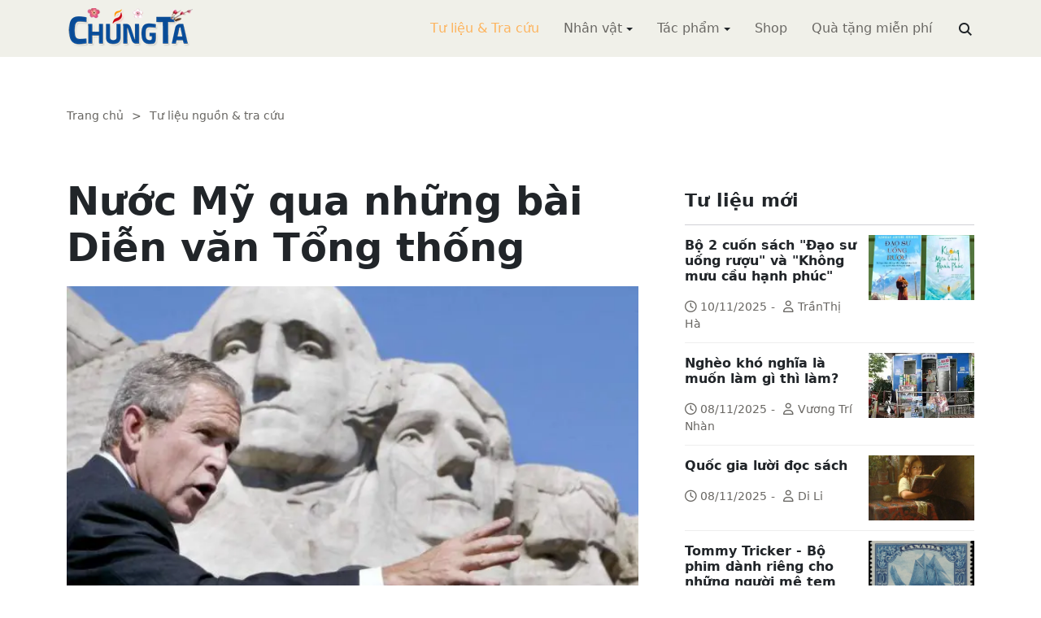

--- FILE ---
content_type: text/html; charset=utf-8
request_url: https://www.chungta.com/nd/tu-lieu-tra-cuu/nuoc-my-qua-nhung-bai-dien-van-tong-thong.html
body_size: 13044
content:
<!DOCTYPE html><html xmlns="http://www.w3.org/1999/xhtml" lang="vi"><head><title>Nước Mỹ qua những bài Diễn văn Tổng thống :: Suy ngẫm &amp; Tự vấn :: ChúngTa.com</title><meta name="viewport" content="width=device-width, initial-scale=1"/><link rel="canonical" href="https://www.chungta.com/nd/tu-lieu-tra-cuu/nuoc-my-qua-nhung-bai-dien-van-tong-thong.html"/><link rel="preconnect" href="//cdnjs.cloudflare.com"/><link rel="preconnect" href="//fonts.googleapis.com"/><link rel="preconnect" href="//fonts.gstatic.com"/><link rel="preconnect" href="//st.chungta.com"/><link rel="preconnect" href="//fs.chungta.com"/><link rel="preconnect" href="//connect.facebook.net"/><link rel="preconnect" href="//platform.twitter.com"/><link rel="preconnect" href="//www.googletagmanager.com"/><meta name="description" content="Có thể nói rằng, lịch sử chính trị Hoa Kỳ đã được tái hiện một cách đầy đủ và sinh động thông qua những bài diễn văn của các đời Tổng thống. Trong những thời điểm khó khăn, một số Tổng thống đã khéo léo sử dụng các bài diễn văn để &quot;lên dây cót&quot;..., ChúngTa.com - Chia sẻ tri thức, Phát triển văn hóa, Khai sáng cá nhân, Khai sáng cộng đồng"/><link rel="icon" type="image/x-icon" href="//fs.chungta.com/files/14124e6776864c6d8fb32525a6f38daa/image=x-icon/8f9ca62a95ab4e1ab9593ae1bfa3fd11/favicon.ico"/><link rel="shortcut icon" type="image/x-icon" href="//fs.chungta.com/files/14124e6776864c6d8fb32525a6f38daa/image=x-icon/8f9ca62a95ab4e1ab9593ae1bfa3fd11/favicon.ico"/><meta property="og:locale" content="vi_VN"/><meta property="og:url" content="https://www.chungta.com/nd/tu-lieu-tra-cuu/nuoc-my-qua-nhung-bai-dien-van-tong-thong.html"/><meta property="og:title" content="Nước Mỹ qua những bài Diễn văn Tổng thống"/><meta property="og:description" content="Có thể nói rằng, lịch sử chính trị Hoa Kỳ đã được tái hiện một cách đầy đủ và sinh động thông qua những bài diễn văn của các đời Tổng thống. Trong những thời điểm khó khăn, một số Tổng thống đã khéo léo sử dụng các bài diễn văn để "lên dây cót"..."/><meta property="og:image" content="https://fs.chungta.com/thumbnailwebps/14124e6776864c6d8fb32525a6f38daa/0/0/0/f0b46a838ec94e17bb2216ca32dacb96/0/2014/0003145092402/nuoc-my-qua-nhung-bai-dien-van-tong-thong.webp"/><meta property="og:image" content="https://fs.chungta.com/images/14124e6776864c6d8fb32525a6f38daa/f755dfbf8e144443b8a8d0f98725920c/ChungTa.com-cover.jpg.webp"/><meta name="twitter:card" content="summary_large_image"/><meta name="twitter:title" content="Nước Mỹ qua những bài Diễn văn Tổng thống"/><meta name="twitter:description" content="Có thể nói rằng, lịch sử chính trị Hoa Kỳ đã được tái hiện một cách đầy đủ và sinh động thông qua những bài diễn văn của các đời Tổng thống. Trong những thời điểm khó khăn, một số Tổng thống đã khéo léo sử dụng các bài diễn văn để "lên dây cót"..."/><meta name="twitter:image" content="https://fs.chungta.com/thumbnailwebps/14124e6776864c6d8fb32525a6f38daa/0/0/0/f0b46a838ec94e17bb2216ca32dacb96/0/2014/0003145092402/nuoc-my-qua-nhung-bai-dien-van-tong-thong.webp"/><meta name="twitter:image" content="https://fs.chungta.com/images/14124e6776864c6d8fb32525a6f38daa/f755dfbf8e144443b8a8d0f98725920c/ChungTa.com-cover.jpg.webp"/><meta property="og:type" content="article"/><meta property="fb:pages" content="113265397099"/><meta property="fb:admins" content="1223198359,1203931357"/><meta property="fb:app_id" content="111535571443"/><meta property="article:author" content="https://www.facebook.com/chungtachamcom"/><link rel="stylesheet" crossorigin="anonymous" href="//st.chungta.com/_assets/default.css?v=1768749247"/><link rel="stylesheet" href="//st.chungta.com/_themes/default/css/all.css?v=1768749254"/><link rel="stylesheet" crossorigin="anonymous" href="//st.chungta.com/_css/s_ce3acdc88af44d2c850841290f8fce4b.css?v=1754907065"/><style>#mmenujs-12eb45851bdd473a924ca582f7d7d5da:not(.mm-menu_offcanvas){display:none}</style></head><body><div class="chungta nd default desktop macos desktop-os tu-lieu-tra-cuu cms-content view"><header class="header"><div class="container"><div class="row"><div class="zone logo col-8 col-sm-6 col-xl-3"><div><div><h1><a href="/index.html" style="background-image:url(//fs.chungta.com/files/14124e6776864c6d8fb32525a6f38daa/image=png/6b9223ed8365486e8755475dd36fa660/medium-logo-155x50.png)">ChúngTa.com</a></h1></div></div></div><nav class="zone menu right col-4 col-sm-6 col-xl-9"><div class="portlet main-menu"><div class="content"><nav id="mmenujs-12eb45851bdd473a924ca582f7d7d5da" class="navigator mm-menu"><ul><li class="search box"><span><span><input type="text" maxlength="150" onkeyup="__onsearch(event, this)" placeholder=""/><span class="fa fa-search"></span></span></span></li><li class="selected"><a href="/nd/tu-lieu-tra-cuu.html">Tư liệu &amp; Tra cứu</a></li><li class="has children"><a href="/nhan-vat.html">Nhân vật</a><label></label><ul><li><a href="/nd/nhan-vat-van-hoa.html">Nhân vật Văn hóa</a></li><li><a href="/nd/nhan-vat-xa-hoi.html">Nhân vật Hoạt động Xã hội</a></li></ul></li><li class="has children"><a href="/tac-pham.html">Tác phẩm</a><label></label><ul><li><a href="/nd/tac-pham-van-hoc.html">Tác phẩm văn học</a></li><li><a href="/nd/tac-pham-hoc-thuat.html">Tác phẩm học thuật</a></li><li><a href="/nd/tac-pham-hoc-lam-nguoi.html">Tác phẩm học làm người</a></li></ul></li><li><a href="//shop.chungta.com/?utm_campaign=corss-funnels&amp;utm_source=chungta&amp;utm_medium=links&amp;utm_content=header-link">Shop</a></li><li><a href="//shop.chungta.com/offer/freebook-ngcntb-tang-sach-mien-phi?utm_campaign=freebook-ngcntb&amp;utm_source=chungta&amp;utm_medium=links&amp;utm_content=header-link">Quà tặng miễn phí</a></li></ul></nav><a href="#mmenujs-12eb45851bdd473a924ca582f7d7d5da" class="navigator toggle"><button type="button"><i class="fas fa-bars"></i></button></a><nav class="navigator"><ul><li class="selected"><a href="/nd/tu-lieu-tra-cuu.html">Tư liệu &amp; Tra cứu</a></li><li class="has children"><a href="/nhan-vat.html">Nhân vật</a><label></label><ul><li><a href="/nd/nhan-vat-van-hoa.html">Nhân vật Văn hóa</a></li><li><a href="/nd/nhan-vat-xa-hoi.html">Nhân vật Hoạt động Xã hội</a></li></ul></li><li class="has children"><a href="/tac-pham.html">Tác phẩm</a><label></label><ul><li><a href="/nd/tac-pham-van-hoc.html">Tác phẩm văn học</a></li><li><a href="/nd/tac-pham-hoc-thuat.html">Tác phẩm học thuật</a></li><li><a href="/nd/tac-pham-hoc-lam-nguoi.html">Tác phẩm học làm người</a></li></ul></li><li><a href="//shop.chungta.com/?utm_campaign=corss-funnels&amp;utm_source=chungta&amp;utm_medium=links&amp;utm_content=header-link">Shop</a></li><li><a href="//shop.chungta.com/offer/freebook-ngcntb-tang-sach-mien-phi?utm_campaign=freebook-ngcntb&amp;utm_source=chungta&amp;utm_medium=links&amp;utm_content=header-link">Quà tặng miễn phí</a></li><li class="search box"><span><input type="text" maxlength="150" onkeyup="__onsearch(event, this)" placeholder=""/><span class="fa fa-search"></span></span></li></ul></nav></div></div></nav></div></div></header><div class="main container"><div class="row"><div class="zone content widgets col-12 col-lg-8"><div class="portlet noi-dung"><div class="content"><ul class="cms breadcrumbs" itemprop="breadcrumb" itemtype="http://schema.org/BreadcrumbList"><li itemprop="itemListElement" itemtype="http://schema.org/ListItem"><meta property="position" content="1"/><span><a href="/index.html">Trang chủ</a></span></li><li><label>&gt;</label></li><li itemprop="itemListElement" itemtype="http://schema.org/ListItem"><meta property="position" content="2"/><span><a href="/nd/tu-lieu-tra-cuu.html">Tư liệu nguồn &amp; tra cứu</a></span></li></ul><div class="cms view content"><h2>Nước Mỹ qua những bài Diễn văn Tổng thống</h2><figure class="animate__animated animate__fadeIn background thumbnail"><span style="background-image:url(//fs.chungta.com/thumbnailwebps/14124e6776864c6d8fb32525a6f38daa/0/0/0/f0b46a838ec94e17bb2216ca32dacb96/0/2014/0003145092402/nuoc-my-qua-nhung-bai-dien-van-tong-thong.webp)"></span></figure><div class="meta"><section><span>04:45 CH @ Thứ Hai - 24 Tháng Hai, 2014<i style="display:none" class="edit icon float-end fas fa-edit"></i></span></section></div><section class="body"><p><em>Có thể nói rằng, lịch sử chính trị Hoa Kỳ đã được tái hiện một cách đầy đủ và sinh động thông qua những bài diễn văn của các đời Tổng thống. Trong những thời điểm khó khăn, một số Tổng thống đã khéo léo sử dụng các bài diễn văn để "lên dây cót"...</em></p><p><strong>Thời kỳ khai quốc</strong></p><p>Trên núi Rushmore ở tiểu bang South Dakota, 100 năm qua vẫn sừng sững tượng cao 18 mét của 4 Tổng thống Mỹ tạc vào đá núi: George Washington, Thomas Jefferson, Theodore Roosevelt và Abraham Lincoln. Ước tính có khoảng 2 triệu du khách đến thăm di sản này mỗi năm. Họ đến đó để ngắm chân dung của 4 vị tổng thống kiệt xuất và đọc lại bản Tuyên ngôn Độc lập cùng bản Hiến pháp đầu tiên của nước Mỹ. Đến đó, họ hiểu thêm về những tiền nhân đã khai quốc, mở mang bờ cõi và bảo vệ nền cộng hòa ra sao.<br/><br/>Nền cộng hòa đó ra đời trong tiếng súng, khi vùng đất mới của những thuộc địa riêng lẻ vì muốn liên kết chống thực dân Anh đã hợp lại. <em>Lịch sử nước Mỹ</em>ghi ngày 7-6-1776, một đại biểu thuộc địa Virginia, ông Richard Henry Lee, trình bày trước Hội nghị Đại lục tại Philadelphia (bang Pennsylvania) rằng liên minh các thuộc địa “có quyền là những tiểu bang tự do, đọc lập”. Đáp lại đề nghị này, Hội nghị Đại lục đã lập ra ủy ban khởi thảo Tuyên ngôn Độc lập chuẩn bị tài liệu để nước Mỹ tuyên bố độc lập, bao gồm những con người ái quốc mà sau này trở thành những vị cha già của đất nước: Thomas Jefferson, Abraham Lincoln, George Washington, Benjamin Franklin, John Adams… Thomas Jefferson là ủy viên của Ủy ban đã chắp bút lo viết dự thảo đầu tiên.<br/><br/>Ngày 4-7-1776, bản Tuyên ngôn Độc lập được chuẩn y. Tuyên ngôn Độc lập Mỹ không chỉ tuyên bố sự ra đời của một quốc gia mới với 13 tiểu bang, mà còn đưa ra một triết lý mới về sự tự do của con người: “<em>…mọi con người đều được sinh ra bình đẳng, rằng họ được Đấng sáng tạo ban cho những quyền không thể chuyển nhượng, trong đó có quyền được sống, quyền được tự do và quyền mưu cầu hạnh phúc</em>”.<br/><br/>Những người ký tên vào Tuyên ngôn Độc lập năm 1776 dù có bộ óc nhìn xa đến đâu cũng không thể mường tượng được rằng con cháu họ sau này có những bước đi thật dài để kiến tạo đất nước chỉ với 9 ngàn dặm vuông và 3 triệu dân lúc họ thành lập trở thành một cường quốc chỉ một thế kỷ sau đó.<br/><br/>Cho đến nay, Mỹ vẫn được thế giới nhìn về như một đất nước có hệ thống pháp luật đầy đủ nhất và hoàn hảo nhất. Điều này được khởi đầu ngay từ khi nước Mỹ mới giành độc lập, viết ra bộ luật đầu tiên của đất nước. Ngày 14-5-1787, Hội nghị lập hiến diễn ra ở Philadelphia với sự góp mặt của 55 nhân vật, trong đó James Madison đóng vai trò chính, cùng nhau tạo ra bản Hiến pháp của nước Mỹ. Đến ngày 17-9-1787, sau 16 tuần tranh luận, Hiến pháp được 39 trong 42 đại biểu tham dự ký kết.<br/><br/>Từ những buổi bình minh đầu tiên đó của quốc gia, những người lập quốc bên cạnh việc định ra khái niệm tự do và bình đẳng còn xác định nhiều quy tắc bảo vệ cho quyền của mỗi cá nhân. Đầu năm 1789, cuộc bầu cử toàn nước Mỹ được tổ chức lần đầu tiên dưới bản Hiến pháp.<br/><br/><picture><source srcset="//fs.chungta.com/images/14124e6776864c6d8fb32525a6f38daa/image=jpeg/89b34d4fd521412e9e1cbcaf8a9d78ff/nuoc-My-qua-nhung-bai-dien-van-Tong-thong-2.jpg.webp"/><img loading="lazy" decoding="async" alt src="//fs.chungta.com/jpgs/14124e6776864c6d8fb32525a6f38daa/14124E6776864C6D8FB32525A6F38DAA/89b34d4fd521412e9e1cbcaf8a9d78ff/nuoc-My-qua-nhung-bai-dien-van-Tong-thong-2.jpg" style="width:300px"/></picture><br/><em>Tổng thống đầu tiên của nước Mỹ, George Washington với lời tuyên thệ sau này được ghi vào<br/>Hiến pháp Mỹ:</em><span style="color:#FF0000"><strong>“Tôi, XYZ, xin thề sẽ thực hiện trung thực nhiệm vụ Tổng thống Mỹ và sẽ làm hết<br/>sức mình để gìn giữ, che chở và bảo vệ Hiến pháp của nước Mỹ, xin Chúa hãy phù hộ cho con”</strong></span></p><p>Cử tri đã bỏ phiếu nhất trí bầu George Washington làm tổng thống và John Adams làm phó tổng thống.<em> George Washington</em> tuyên thệ nhậm chức vào ngày 30-4-1789 tại thủ đô lúc bấy giờ là New York. Hơn 220 năm sau, khi nhậm chức tổng thống, các tổng thống Mỹ đều lập lại câu thề mà Washington đã tuyên thệ ngày đó, sau này được ghi vào Hiến pháp, rằng sẽ thực thi các nhiệm vụ của tổng thống một cách trung tín và bằng hết sức của mình để “duy trì, bảo vệ và gìn giữ Hiến pháp nước Mỹ”.<br/><br/>Đến năm 1796, Washington quyết định rằng 2 nhiệm kỳ là đủ, ông nghỉ hưu năm 1797. Lên thay Washington, John Adams đã làm một việc quan trọng để đời trong lịch sử: dời thủ đô nước Mỹ từ Philadelphia đến một thành phố mới được xây dựng nằm bên bờ sông Potomac tại đặc khu Columbia (District of Columbia) vào năm 1800. Thành phố mới này được đặt tên là Washington để kỷ niệm người cha già đầu tiên của nước Mỹ.<br/><br/>Để tránh sự nhầm lẫn với tiểu bang Washington ở miền Tây, thủ đô Washington được thêm hai chữ D.C. phía sau. Và để nhớ rằng Pennsylvania từng là vùng đất kinh đô, Adams đã cho đặt tên đại lộ trung tâm ở thủ đô là Pennsylvania mà ngày nay vẫn là con đường mà mỗi tổng thống phải đi qua trong thủ tục tuyên thệ nhậm chức.<br/><br/><strong>Dựng nước</strong><br/><br/>Vị tổng thống thứ ba và cũng là người khởi thảo Tuyên ngôn Độc lập - Thomas Jefferson - là người kế thừa và tiếp tục phát huy di sản của Washington nhiều nhất để gìn giữ nền độc lập có được bằng xương máu của binh sĩ. Trong diễn văn nhậm chức năm 1800, Jefferson đã hứa hẹn một chính quyền “khôn ngoan và cần kiệm”. Ông huấn luyện nhân viên phải tự xem mình là người được nhân dân ủy nhiệm. Ông khẳng định: “Tất cả chúng ta đều là người Cộng hòa, tất cả chúng ta đều là người Liên bang”, và rằng cần phải bảo vệ sức mạnh Hiến pháp bởi đó là “sợi dây neo” gìn giữ hòa bình trong nước và sự an toàn ở nước ngoài. Một trong những hành động của Jefferson được ghi dấu ấn vào lịch sử Mỹ là đã làm tăng gấp đôi diện tích đất nước. Với 15 triệu USD, Mỹ có được thỏa thuận mua Louisiana vào năm 1803. Lãnh thổ này rộng hơn 2,6 triệu km2, có cả cảng Orleans.<br/><br/>James Madison – “cha đẻ của Hiến pháp” – kế nhiệm Jefferson. Trong khi chính quyền mới ra đời với việc thiết lập các cơ quan liên quan, nước Mỹ không ngừng mở rộng diện tích và dòng người di dân từ châu Âu không ngừng cập bến nước Mỹ. Từ năm 1816 đến 1821, 6 tiểu bang mới được thành lập: Indiana, Illinois và Maine (những bang tự do) và Mississippin, Alabama và Missouri (những bang nô lệ). Năm 1819, đánh đổi bằng 5 triệu USD, nước Mỹ đã thu được cả vùng Florida từ Tây Ban Nha và quyền hạn của Tây Ban Nha đối với xứ Oregon miền Viễn Tây.<br/><br/>Cho đến năm 1850, nước Mỹ với 31 tiểu bang đã là nơi cư ngụ của 23 triệu dân. Từ lãnh thổ của Mexico, Texas trở thành tiểu bang thứ 28 của Mỹ vào năm 1845. Sau đó, Mexico tiếp tục nhượng lại cho Mỹ vùng Tây Nam và California với giá 15 triệu USD.<br/><br/>Về mặt xã hội, những năm 1850 là một thập niên đầy bất hòa về việc chiếm hữu nô lệ. Thời thế tạo anh hùng, giữa không khí sục sôi ngày đó, lịch sử Mỹ ghi nhớ một nhân vật kiệt xuất: Abraham Lincoln.<br/><br/>Lincoln từ lâu đã coi chế độ chiếm hữu nô lệ là một điều tàn ác. Trong một bài diễn văn đọc ở Illinois năm 1854, ông tuyên bố rằng mọi pháp chế của đất nước phải nằm trong nguyên tắc là chế độ nô lệ phải bị hạn chế và cuối cùng sẽ bị hủy bỏ. Bài diễn văn khiến ông được miền Tây đang lớn mạnh ủng hộ nhiệt liệt. Năm 1858, Lincoln ra tranh cử giành ghế thượng nghị sĩ Illinois, ông nhấn mạnh trong bài diễn văn phát động chiến dịch tranh cử về mục tiêu của nước Mỹ: “Một gia đình chia rẽ không thể nào tồn tại. Tôi tin chính quyền này không thể chịu đựng mãi mãi tình trạng nửa nô lệ nửa tự do. Tôi không mong đợi liên bang bị tan rã. Tôi không mong muốn ngôi nhà sụp đổ mà tôi mong đợi nó không còn bị chia rẽ”.<br/><br/><br/><picture><source srcset="//fs.chungta.com/images/14124e6776864c6d8fb32525a6f38daa/image=jpeg/487172267d7243f49824c09eb1d06cd2/nuoc-My-qua-nhung-bai-dien-van-Tong-thong-3.jpg.webp"/><img loading="lazy" decoding="async" alt src="//fs.chungta.com/jpgs/14124e6776864c6d8fb32525a6f38daa/14124E6776864C6D8FB32525A6F38DAA/487172267d7243f49824c09eb1d06cd2/nuoc-My-qua-nhung-bai-dien-van-Tong-thong-3.jpg" style="width:300px"/></picture><br/><em>Tổng thống Abraham Lincoln với bài diễn văn nổi tiếng dài 272 từ trong đó lần đầu tiên<br/>xuất hiện cụm từ bất hủ: Chính quyền của dân, do dân và vì dân.</em></p><p>Trong diễn văn nhậm chức Tổng thống ngày 4-3-1861, Abraham Lincoln từ chối công nhận việc ly khai, gọi việc này là “vô hiệu về mặt pháp lý”. Ngày 19-11-1863, khánh thành nghĩa trang quốc gia mới tại Gettysburg, Lincoln có bài diễn văn 272 từ mà sau này được đánh giá là bài diễn văn nổi tiếng nhất của các tổng thống Mỹ. Việc xây dựng nghĩa trang cho binh sĩ của cả hai chiến tuyến cũng như những câu từ trong bài diễn văn có tác động to lớn đến việc hòa giải và hàn gắn quốc gia, với một cụm từ bất hủ: <strong><em>chính quyền của dân, do dân và vì dân</em></strong>.<br/><br/>Cuộc nội chiến Mỹ kéo dài đến năm 1865, khi quân đội miền Nam đầu hàng thì mới kết thúc. Lúc này, tái thiết là nhiệm vụ hàng đầu, như quyết tâm của Abraham Lincoln trong diễn văn nhậm chức nhiệm kỳ thứ hai năm 1864: “Chúng ta hãy nỗ lực để hoàn thành công việc đang dang dở, băng bó các vết thương trên đất nước”.<br/><br/>Ngày 1-1-1863, Abraham Lincoln ký một văn kiện quan trọng mà ông đã mơ ước từ lâu: Tuyên bố trả tự do cho người nô lệ, còn gọi là Tuyên bố giải phóng nô lệ. Đối tượng của bản tuyên bố này là hơn 3 triệu người nô lệ, được tuyên bố “kể từ nay được tự do”.<br/><br/>Thế kỷ đầu tiên của nước Mỹ đi qua với 4 cái tên đã được khắc nhớ nhất trong lịch sử Mỹ: George Washington, Thomas Jefferson, James Madison và Abraham Lincoln. Nền dân chủ, giá trị Mỹ mà họ tạo ra, với người Mỹ, không chỉ có giá trị trăm năm.<br/><br/><strong>Những điều chưa biết về diễn văn Tổng thống Mỹ</strong><br/><br/>Diễn văn của Tổng thống Mỹ luôn được coi là một trong những diễn văn có tầm ảnh hưởng lớn, không chỉ ở Mỹ mà còn trên toàn thế giới. Trước đây, những bài diễn văn nhắm tới thính giả là những người có mặt trong một buổi lễ cụ thể. Càng về sau, cùng với đà phát triển của phương tiện truyền thông và sự phát triển của hình thái chính trị Hoa Kỳ, những bài diễn văn đó được coi như một dạng tuyên ngôn chính trị của nguyên thủ quốc gia tới tất cả các công dân Mỹ và những người dân ở các nước khác trên toàn thế giới.<br/><br/>Diễn văn của vị chủ nhân Nhà Trắng luôn được chú mục kỹ lưỡng bởi ngoài những công thức ngoại giao truyền thống, nó còn gián tiếp thông báo về những công việc, định hướng các hành động, chính sách mà Tổng thống Mỹ sẽ tiến hành trong thời gian tới. Nhiều Tổng thống Mỹ, trong những thời điểm khó khăn, đã khéo léo sử dụng các bài diễn văn để "lên dây cót" cho lòng dân, thể hiện bản lĩnh và phong độ của một Tổng thống Mỹ nhằm thực hiện một số mục tiêu chính trị nhất định.<br/><br/><picture><source srcset="//fs.chungta.com/images/14124e6776864c6d8fb32525a6f38daa/image=jpeg/a6d504e1b6ee45ce98beea02ad1c9af9/nuoc-My-qua-nhung-bai-dien-van-Tong-thong-4.jpg.webp"/><img loading="lazy" decoding="async" alt src="//fs.chungta.com/jpgs/14124e6776864c6d8fb32525a6f38daa/14124E6776864C6D8FB32525A6F38DAA/a6d504e1b6ee45ce98beea02ad1c9af9/nuoc-My-qua-nhung-bai-dien-van-Tong-thong-4.jpg" style="width:300px"/></picture><br/><em>Tổng thống Mỹ Barack Obama đọc Diễn văn nhậm chức.</em></p><p>Có thể nói rằng, lịch sử chính trị Hoa Kỳ đã được tái hiện một cách đầy đủ và sinh động thông qua những bài diễn văn của các đời Tổng thống. Mỗi Tổng thống Mỹ là một nhân cách chính trị độc đáo, và mỗi nhiệm kỳ Tổng thống lại mang một diện mạo đặc biệt được thể hiện qua văn phong, ý tưởng và tính thuyết phục trong mỗi bài diễn văn.<br/><br/>Vị Tổng thống đầu tiên của nước Mỹ George Washington đã kết thúc buổi lễ nhậm chức của mình tại New York City ngày 30/4/1789 bằng một bài diễn văn đặc biệt. Từ đó về sau, các dạng diễn văn Tổng thống như diễn văn nhậm chức, Thông điệp Liên bang… đã trở thành truyền thống của nền chính trị Hoa Kỳ. Dần dà, những bài diễn văn nhậm chức của các Tổng thống mới được đăng lại trên báo in (từ năm 1857 có kèm theo ảnh) và từ khi xuất hiện đài phát thanh và truyền hình - được truyền thanh và truyền hình trực tiếp, thoạt tiên ở trong nội bộ nước Mỹ rồi phủ sóng cả thế giới.<br/><br/>Năm 1897, lần đầu tiên diễn văn nhậm chức của Tổng thống Mỹ được ghi hình. Năm 1921, lần đầu tiên diễn văn nhậm chức của Tổng thống Mỹ được phóng đại qua hệ thống micro. Buổi truyền thanh trực tiếp diễn ra vào năm 1925, buổi truyền hình trực tiếp vào năm 1949, buổi truyền hình màu trực tiếp đầu tiền vào năm 1961. Vị Tổng thống Mỹ thứ 42 Bill Clinton năm 1997 đã trở thành nguyên thủ quốc gia đầu tiên ở Mỹ ra lệnh xây dựng một trang web đặc biệt để tường thuật trực tuyến trên mạng Internet buổi lễ nhậm chức lần thứ hai của ông.</p></section><div class="info"><div><span>Nguồn:</span><span><label>Sưu tầm</label></span></div><section><span class="shares" data-share-to="facebook"><a href="#"><i class="fab fa-facebook"></i>Facebook</a></span><span class="shares" data-share-to="twitter"><a href="#"><i class="fab fa-twitter"></i>Twitter</a></span><span class="shares" data-share-to="linkedin"><a href="#"><i class="fab fa-linkedin"></i>LinkedIn</a></span><span class="shares" data-share-to="pinterest"><a href="#"><i class="fab fa-pinterest"></i>Pinterest</a></span><span><span>Cập nhật lúc:</span><label>05:01 CH @ 24/02/2014</label></span></section></div><div class="tags"><label><i class="fas fa-tags"></i></label><a href="#">chính trị</a><a href="#">Nhà nước</a><a href="#">Tổng thống</a><a href="#">tổng thống Mỹ</a><a href="#">thế giới</a></div></div><div class="cms view internal relateds"><div class="cms list title relateds"><h3>Nội dung liên quan</h3></div><ul class="cms list"><li class="no thumbnail"><h3><a href="/nd/tu-lieu-tra-cuu/thu_gui_con_gai_barack_obama.html">Thư gửi con gái của tổng thống đắc cử Barack Obama</a></h3><div>22/05/2016<label> | </label>Thanh Tuấn dịch<span class="summary" data-fixed-lines="1">Ngày 20-1 tới, ông Barack Obama sẽ chính thức nhậm chức tổng thống thứ 44 của nước Mỹ. Nhân dịp lịch sử này, Tổng thống Obama đã viết thư cho hai cô con gái. Bức thư được tạp chí Parade đăng lại.</span></div></li><li class="no thumbnail"><h3><a href="/nd/tu-lieu-tra-cuu/a_rap-nhung_tong_thong-vua.html">Những tổng thống - vua</a></h3><div>24/02/2014<label> | </label>Nguyễn Ngọc Hùng<span class="summary" data-fixed-lines="1">Thế giới Ả Rập nổi tiếng với những chế độ và những “nhà cách mạng” cầm quyền suốt đời...</span></div></li><li class="no thumbnail"><h3><a href="/nd/tu-lieu-tra-cuu/tong_thong_obama_vi_tri_my_tren_chinh_truong-f.html">Tổng thống Obama và vị trí của Mỹ trên chính trường thế giới</a></h3><div>21/11/2008<label> | </label>Trần Sĩ Chương<span class="summary" data-fixed-lines="1">Ngày 4/11/2008, một người Mỹ da màu với cái tên lạ thường là Brack Hussein Obama - lớn lên không có cha, sống với ông bà ngoại, gia đình không giàu, không có thế lực - đã được bầu làm tổng thống thứ 44 của Hoa Kỳ.</span></div></li><li class="no thumbnail"><h3><a href="/nd/tu-lieu-tra-cuu/dia_vi_hoa_ky_chinh_sach_kinh_te_obama-f.html">Địa vị của nền kinh tế Hoa Kỳ và các chính sách kinh tế của tân Tổng thống Obama</a></h3><div>13/11/2008<label> | </label>PV Vietnamnet phỏng vấn ông Nguyễn Trần Bạt<span class="summary" data-fixed-lines="1">"Tất cả các giải pháp về nền kinh tế Hoa Kỳ trước hết phải bắt đầu bằng việc tổ chức lại nền kinh tế tài chính của Hoa Kỳ, việc này không chỉ đơn thuần là xây dựng lại một số chính sách trước mắt." - Ông Nguyễn Trần Bạt trả lời phỏng vấn của báo Vietnamnet ngày 6/11/2008</span></div></li><li class="no thumbnail"><h3><a href="/nd/tu-lieu-tra-cuu/day_la_ly_do_anh_nen_lam_tong_thong-e.html">“Đây là lý do anh nên làm tổng thống”</a></h3><div>05/06/2008<label> | </label>Gia Bảo<span class="summary" data-fixed-lines="1">Kết thúc vòng bầu cử sơ bộ, ông Barack Obama đã giành được sự ủng hộ của hơn 2.118 đại biểu, qua đó trở thành ứng cử viên tổng thống da màu đầu tiên của nước Mỹ. Kaith Olbermann, nhà bình luận của kênh truyền hình Mỹ MSNBC, thậm chí so sánh chiến thắng này là một cột mốc giống như sự kiện nhân loại lần đầu tiên đặt chân lên mặt trăng…</span></div></li><li class="no thumbnail d-none"><h3><a href="/nd/tu-lieu-tra-cuu/ve_cuoc_tranh_cu_tong_thong_my-f.html">Về cuộc tranh cử tổng thống Hoa Kỳ</a></h3><div>14/04/2008<label> | </label>TS. Ngô thanh Nhàn<span class="summary" data-fixed-lines="1">Hồn Việt đã có cuộc phỏng vấn về chủ đề này đối với một số bạn đọc Hồn Việt tại Mỹ và ngay lập tức, TS Ngô Thanh Nhàn (New York University) và GS. Sophie Quinn - Judge (Temple University) đã trả lời. Các vấn đề mà hai vị đặt ra rất sâu sắc và mới...</span></div></li><li class="all"><a href="#">xem toàn bộ</a></li></ul></div><div class="cms view others"><div class="cms list title others"><h3>Nội dung khác</h3></div><ul class="cms list"><li class="no thumbnail"><h3><a href="/nd/tu-lieu-tra-cuu/bo-2-cuon-sach-dao-su-uong-ruou-va-khong-muu-cau-hanh-phuc.html">Bộ 2 cuốn sách "Đạo sư uống rượu" và "Không mưu cầu hạnh phúc"</a></h3><div>10/11/2025<label> | </label>TrầnThị Hà</div></li><li class="no thumbnail"><h3><a href="/nd/tu-lieu-tra-cuu/ngheo_kho_nghia_la_muon_lam_gi_thi_lam.html">Nghèo khó nghĩa là muốn làm gì thì làm?</a></h3><div>08/11/2025<label> | </label>Vương Trí Nhàn</div></li><li class="no thumbnail"><h3><a href="/nd/tu-lieu-tra-cuu/quoc-gia-luoi-doc-sach.html">Quốc gia lười đọc sách</a></h3><div>08/11/2025<label> | </label>Di Li</div></li><li class="no thumbnail"><h3><a href="/nd/tu-lieu-tra-cuu/tommy-tricker-bo-phim-danh-rieng-cho-nguoi-me-tem.html">Tommy Tricker - Bộ phim dành riêng cho những người mê tem</a></h3><div>08/11/2025<label> | </label>Duy Wu</div></li><li class="no thumbnail"><h3><a href="/nd/tu-lieu-tra-cuu/kinh-nguoi-biet-song-mot-minh.html">Kinh người biết sống một mình</a></h3><div>08/11/2025<label> | </label>Làng Mai</div></li><li class="no thumbnail"><h3><a href="/nd/tu-lieu-tra-cuu/benh-theo-ly-thuyet.html">Bệnh theo lý thuyết</a></h3><div>08/11/2025<label> | </label>Nguyễn Thị Ngọc Hải</div></li><li class="no thumbnail"><h3><a href="/nd/tu-lieu-tra-cuu/tim_kiem_danh_phan.html">Tìm kiếm danh phận</a></h3><div>22/07/2011<label> | </label>Nguyễn Văn Trọng</div></li><li class="no thumbnail"><h3><a href="/nd/tu-lieu-tra-cuu/neu-lang-quen-lich-su.html">Nếu lãng quên lịch sử</a></h3><div>13/02/2014<label> | </label>Nguyên Cẩn</div></li><li class="no thumbnail"><h3><a href="/nd/tu-lieu-tra-cuu/tan_man_nghich_ly_va_tai_sao-f.html">Tản mạn nghịch lý và tại sao???</a></h3><div>29/12/2007<label> | </label>Linh Linh</div></li><li class="no thumbnail"><h3><a href="/nd/tu-lieu-tra-cuu/chuyen_thinh_suy_cua_mon_van_hoc.html">Toàn cầu hoá và chuyện thịnh suy của môn văn học</a></h3><div>31/01/2006<label> | </label>Ngô Tự Lập</div></li><li class="no thumbnail"><h3><a href="/nd/tu-lieu-tra-cuu/song_cham_giua_doi_nhanh.html">Sống chậm giữa đời nhanh</a></h3><div>02/07/2010<label> | </label>Lê Thiếu Nhơn</div></li><li class="no thumbnail"><h3><a href="/nd/tu-lieu-tra-cuu/tuong_lai_trong_long_qua_khu-0.html">Tương lai trong lòng quá khứ</a></h3><div>06/02/2009<label> | </label>Nguyễn Quân</div></li></ul></div></div></div></div><div class="zone sidebar widgets col-12 col-lg-4"><div class="portlet tu-lieu-moi"><section class="title"><div><span>Tư liệu mới</span></div></section><div class="content"><ul class="cms list content"><li><a href="/nd/tu-lieu-tra-cuu/bo-2-cuon-sach-dao-su-uong-ruou-va-khong-muu-cau-hanh-phuc.html"><figure class="background thumbnail"><span style="background-image:url(//fs.chungta.com/thumbnailwebps/14124e6776864c6d8fb32525a6f38daa/0/0/0/1145477f365149bf84f454c5288391e3/0/2025/7495854021011/bo-2-cuon-sach-dao-su-uong-ruou-va-khong-muu-cau-hanh-phuc.webp)"></span></figure></a><h3><a href="/nd/tu-lieu-tra-cuu/bo-2-cuon-sach-dao-su-uong-ruou-va-khong-muu-cau-hanh-phuc.html">Bộ 2 cuốn sách "Đạo sư uống rượu" và "Không mưu cầu hạnh phúc"</a></h3><div><i class="far fa-clock"></i>10/11/2025<label>-</label><i class="far fa-user"></i>TrầnThị Hà</div></li><li><a href="/nd/tu-lieu-tra-cuu/ngheo_kho_nghia_la_muon_lam_gi_thi_lam.html"><figure class="background thumbnail"><span style="background-image:url(//fs.chungta.com/thumbnailwebps/14124e6776864c6d8fb32525a6f38daa/0/0/0/8b2572d695de4e4e84b82fdb9666eda6/0/2016/0004116031305/ngheo-kho-nghia-la-muon-lam-gi-thi-lam.webp)"></span></figure></a><h3><a href="/nd/tu-lieu-tra-cuu/ngheo_kho_nghia_la_muon_lam_gi_thi_lam.html">Nghèo khó nghĩa là muốn làm gì thì làm?</a></h3><div><i class="far fa-clock"></i>08/11/2025<label>-</label><i class="far fa-user"></i>Vương Trí Nhàn</div></li><li><a href="/nd/tu-lieu-tra-cuu/quoc-gia-luoi-doc-sach.html"><figure class="background thumbnail"><span style="background-image:url(//fs.chungta.com/thumbnailwebps/14124e6776864c6d8fb32525a6f38daa/0/0/0/c51d6b3e1b4649118fba2767c2571a05/0/2025/0114243120811/quoc-gia-luoi-doc-sach.webp)"></span></figure></a><h3><a href="/nd/tu-lieu-tra-cuu/quoc-gia-luoi-doc-sach.html">Quốc gia lười đọc sách</a></h3><div><i class="far fa-clock"></i>08/11/2025<label>-</label><i class="far fa-user"></i>Di Li</div></li><li><a href="/nd/tu-lieu-tra-cuu/tommy-tricker-bo-phim-danh-rieng-cho-nguoi-me-tem.html"><figure class="background thumbnail"><span style="background-image:url(//fs.chungta.com/thumbnailwebps/14124e6776864c6d8fb32525a6f38daa/0/0/0/7efc87619a5346359c46f7656ec0ce0b/0/2025/1542227120811/tommy-tricker-bo-phim-danh-rieng-cho-nhung-nguoi-me-tem.webp)"></span></figure></a><h3><a href="/nd/tu-lieu-tra-cuu/tommy-tricker-bo-phim-danh-rieng-cho-nguoi-me-tem.html">Tommy Tricker - Bộ phim dành riêng cho những người mê tem</a></h3><div><i class="far fa-clock"></i>08/11/2025<label>-</label><i class="far fa-user"></i>Duy Wu</div></li><li><a href="/nd/tu-lieu-tra-cuu/kinh-nguoi-biet-song-mot-minh.html"><figure class="background thumbnail"><span style="background-image:url(//fs.chungta.com/thumbnailwebps/14124e6776864c6d8fb32525a6f38daa/0/0/0/96583f12260141ad8745a1d3aa75a992/0/2025/8493959110811/kinh-nguoi-biet-song-mot-minh.webp)"></span></figure></a><h3><a href="/nd/tu-lieu-tra-cuu/kinh-nguoi-biet-song-mot-minh.html">Kinh người biết sống một mình</a></h3><div><i class="far fa-clock"></i>08/11/2025<label>-</label><i class="far fa-user"></i>Làng Mai</div></li><li><a href="/nd/tu-lieu-tra-cuu/benh-theo-ly-thuyet.html"><figure class="background thumbnail"><span style="background-image:url(//fs.chungta.com/thumbnailwebps/14124e6776864c6d8fb32525a6f38daa/0/0/0/b8f7fe979db840f1962c500300ec4067/0/2025/8963545110811/benh-theo-ly-thuyet.webp)"></span></figure></a><h3><a href="/nd/tu-lieu-tra-cuu/benh-theo-ly-thuyet.html">Bệnh theo lý thuyết</a></h3><div><i class="far fa-clock"></i>08/11/2025<label>-</label><i class="far fa-user"></i>Nguyễn Thị Ngọc Hải</div></li><li><a href="/nd/tu-lieu-tra-cuu/dung-danh-mat-tam-tu-bi.html"><figure class="background thumbnail"><span style="background-image:url(//fs.chungta.com/thumbnailwebps/14124e6776864c6d8fb32525a6f38daa/0/0/0/37eb735fb5fd4b5c92e1a200608439c5/0/2025/9823151110811/dung-danh-mat-tam-tu-bi.webp)"></span></figure></a><h3><a href="/nd/tu-lieu-tra-cuu/dung-danh-mat-tam-tu-bi.html">Đừng đánh mất tâm từ bi</a></h3><div><i class="far fa-clock"></i>08/11/2025</div></li></ul></div></div></div></div></div><footer class="footer"><div class="container"><div class="zone widgets d-flex w-100"><div class="portlet d-flex"><div class="content"><div class="left"><span><i class="fas fa-home"></i></span><span><a href="/index.html">Trang chủ</a></span><span>-</span><span><a href="/gioi-thieu/website/chungta-com.html">Giới thiệu</a></span><span>-</span><span><a href="//shop.chungta.com/?utm_campaign=cross-funnels&amp;utm_source=chungta&amp;utm_medium=links&amp;utm_content=footer-link">Shop</a></span><span>-</span><span><a href="//shop.chungta.com/offer/freebook-ngcntb-tang-sach-mien-phi?utm_campaign=freebook-ngcntb&amp;utm_source=chungta&amp;utm_medium=links&amp;utm_content=footer-link">Quà tặng</a></span><span>-</span><span><a href="/rss.xml">RSS</a></span></div><div class="links right"><span><i class="fab fa-facebook"></i></span><span><a href="//www.facebook.com/chungtachamcom" target="_blank">ChungTa.com</a></span></div></div></div></div><div class="row"><div class="zone widgets col-12 col-lg-8"><div class="portlet mega-menu"><div class="content"><div class="navigator mega three columns"><ul><li class="has children selected"><a href="/nd/tu-lieu-tra-cuu.html">Tư liệu &amp; Suy ngẫm</a><label></label><ul><li class="selected"><a href="/nd/tu-lieu-tra-cuu.html">Tư liệu &amp; Tra cứu</a></li><li><a href="/nd/dieu-tra.html">Điều tra xã hội học</a></li><li><a href="/nd/con-nguoi-nhan-sinh.html">Con người &amp; Nhân sinh</a></li></ul></li><li class="has children"><a href="/tac-pham.html">Tác phẩm</a><label></label><ul><li><a href="/nd/tac-pham-van-hoc.html">Tác phẩm văn học</a></li><li><a href="/nd/tac-pham-hoc-thuat.html">Tác phẩm học thuật</a></li><li><a href="/nd/tac-pham-hoc-lam-nguoi.html">Tác phẩm học làm người</a></li></ul></li><li class="has children"><a href="/nhan-vat.html">Nhân vật</a><label></label><ul><li><a href="/nd/nhan-vat-van-hoa.html">Nhân vật Văn hóa</a></li><li><a href="/nd/nhan-vat-xa-hoi.html">Nhân vật Hoạt động Xã hội</a></li></ul></li></ul></div></div></div></div><div class="zone widgets right col-12 col-lg-4"><div class="portlet"><div class="content text-lg-end" style="font-size:.9rem">Giấy phép MXH: số 63/GXN-TTĐT <br/>Đơn vị chủ quản: Công ty CP Chúng Ta Học <br/>Đơn vị hỗ trợ vận hành: <a href="//www.hanoisoftware.com/?utm_campaign=cross-funnels&amp;utm_source=chungta&amp;utm_medium=links&amp;utm_content=bottom" target="_blank">Hanoi Software JSC</a><br/><br/>Liên hệ: Bùi Quang Minh - <a href="/cdn-cgi/l/email-protection#026f6b6c6a60776b42616a776c6576632c616d6f"><span class="__cf_email__" data-cfemail="e4898d8a8c86918da4878c918a839085ca878b89">[email&#160;protected]</span></a><br/><br/>Website được xây dựng trên nền tảng giải pháp mã nguồn mở <a href="//github.com/vieapps" target="_blank">VIEApps NGX microservices</a></div></div></div></div></div></footer><div class="zone footer bottom widgets"><div class="container"><div class="portlet d-flex"><div class="content"><div class="left"><span>© 2003 - 2026 ChúngTa.com</span></div><div class="links right"><span><i class="fas fa-link"></i></span><span><a href="//quynhorange.com/?utm_campaign=cross-funnels&amp;utm_source=chungta&amp;utm_medium=links&amp;utm_content=footer-link" target="_blank">quynhorange.com</a></span><span><a href="//firephoenixteam.com/?utm_campaign=cross-funnels&amp;utm_source=chungta&amp;utm_medium=links&amp;utm_content=footer-link" target="_blank">firephoenixteam.com</a></span></div></div></div></div></div></div><script data-cfasync="false" src="/cdn-cgi/scripts/5c5dd728/cloudflare-static/email-decode.min.js"></script><script>__vieapps={ids:{system:"14124e6776864c6d8fb32525a6f38daa",repository:"e7c0dc7a06414e4c839c417fb5066b99",entity:"1c670d8d8e1c44d3ad4853478a48b238",category:"aaf6b35745d4476dbf71fb94d094b911",id:"f0b46a838ec94e17bb2216ca32dacb96",service:"portals",object:"cms.content",parent:"tu-lieu-tra-cuu",content:"nuoc-my-qua-nhung-bai-dien-van-tong-thong"},attachments:[{"id":"89b34d4fd521412e9e1cbcaf8a9d78ff","filename":"nuoc-My-qua-nhung-bai-dien-van-Tong-thong-2.jpg","content-type":"image/jpeg"},{"id":"487172267d7243f49824c09eb1d06cd2","filename":"nuoc-My-qua-nhung-bai-dien-van-Tong-thong-3.jpg","content-type":"image/jpeg"},{"id":"a6d504e1b6ee45ce98beea02ad1c9af9","filename":"nuoc-My-qua-nhung-bai-dien-van-Tong-thong-4.jpg","content-type":"image/jpeg"}],URLs:{root:"/",portals:"https://st.chungta.com",websockets:"wss://portals.vieapps.com",files:"https://fs.chungta.com"},desktops:{home:"home.html",search:"tim-kiem.html",current:{alias:"nd",id:"a29eea6286fc44a5b1728be08408db36"}},language:"vi-VN",isMobile:false,osInfo:"macOS",correlationID:"442eeaaeba3e41ba8c980f6acca209f2"};</script><script src="//cdnjs.cloudflare.com/ajax/libs/jquery/3.7.1/jquery.min.js"></script><script src="//cdnjs.cloudflare.com/ajax/libs/crypto-js/4.2.0/crypto-js.min.js"></script><script crossorigin="anonymous" src="//st.chungta.com/_assets/rsa.js?v=1768749247"></script><script crossorigin="anonymous" src="//st.chungta.com/_assets/default.js?v=1768749248"></script><script src="//cdnjs.cloudflare.com/ajax/libs/bootstrap/5.2.3/js/bootstrap.min.js"></script><script src="//cdnjs.cloudflare.com/ajax/libs/jQuery.mmenu/8.5.24/mmenu.min.js"></script><script src="//cdnjs.cloudflare.com/ajax/libs/OwlCarousel2/2.3.4/owl.carousel.min.js"></script><script src="//cdnjs.cloudflare.com/ajax/libs/fancybox/3.5.7/jquery.fancybox.min.js"></script><script src="//cdnjs.cloudflare.com/ajax/libs/graingert-wow/1.2.2/wow.min.js"></script><script src="//cdnjs.cloudflare.com/ajax/libs/waypoints/4.0.1/jquery.waypoints.min.js"></script><script crossorigin="anonymous" src="//st.chungta.com/_themes/default/js/all.js?v=1768749254"></script><script src="//connect.facebook.net/en_US/sdk.js" async defer></script><script src="//www.googletagmanager.com/gtag/js?id=UA-10870535-7" async defer></script><script src="//connect.facebook.net/en_US/fbevents.js" async defer></script><script src="//pagead2.googlesyndication.com/pagead/js/adsbygoogle.js?client=ca-pub-3210879398925828" crossorigin="anonymous" async></script><script crossorigin="anonymous" src="//st.chungta.com/_js/o_14124e6776864c6d8fb32525a6f38daa.js?v=1766851332"></script><script crossorigin="anonymous" src="//st.chungta.com/_js/d_a29eea6286fc44a5b1728be08408db36.js?v=1755710464"></script><script>$(()=>{$('#mmenujs-12eb45851bdd473a924ca582f7d7d5da').mmenu({pageScroll:true,extensions:['theme-dark','position-right','position-front','pagedim-white'],navbar:{title:'ChúngTa.com'}});$(".shares").on("click tap",event=>__vieapps.share(event));$(".tags > a").on("click tap",event=>{event.preventDefault();__search(`"${$(event.currentTarget).text()}"`,"tags");});$(".cms.view.internal.relateds .cms.list .all a").on("click tap",event=>{event.preventDefault();$(".cms.view.internal.relateds .cms.list li.d-none").removeClass("d-none");$(event.currentTarget).parent().addClass("d-none");});});</script><script defer src="https://static.cloudflareinsights.com/beacon.min.js/vcd15cbe7772f49c399c6a5babf22c1241717689176015" integrity="sha512-ZpsOmlRQV6y907TI0dKBHq9Md29nnaEIPlkf84rnaERnq6zvWvPUqr2ft8M1aS28oN72PdrCzSjY4U6VaAw1EQ==" data-cf-beacon='{"version":"2024.11.0","token":"5e558f3aec1f4990aa460d7d563a1ab8","r":1,"server_timing":{"name":{"cfCacheStatus":true,"cfEdge":true,"cfExtPri":true,"cfL4":true,"cfOrigin":true,"cfSpeedBrain":true},"location_startswith":null}}' crossorigin="anonymous"></script>
</body></html>

--- FILE ---
content_type: text/html; charset=utf-8
request_url: https://www.google.com/recaptcha/api2/aframe
body_size: 264
content:
<!DOCTYPE HTML><html><head><meta http-equiv="content-type" content="text/html; charset=UTF-8"></head><body><script nonce="f3C4tdlAd71SrCsOzBedOg">/** Anti-fraud and anti-abuse applications only. See google.com/recaptcha */ try{var clients={'sodar':'https://pagead2.googlesyndication.com/pagead/sodar?'};window.addEventListener("message",function(a){try{if(a.source===window.parent){var b=JSON.parse(a.data);var c=clients[b['id']];if(c){var d=document.createElement('img');d.src=c+b['params']+'&rc='+(localStorage.getItem("rc::a")?sessionStorage.getItem("rc::b"):"");window.document.body.appendChild(d);sessionStorage.setItem("rc::e",parseInt(sessionStorage.getItem("rc::e")||0)+1);localStorage.setItem("rc::h",'1769773138379');}}}catch(b){}});window.parent.postMessage("_grecaptcha_ready", "*");}catch(b){}</script></body></html>

--- FILE ---
content_type: text/css; charset=utf-8
request_url: https://st.chungta.com/_assets/default.css?v=1768749247
body_size: 1802
content:
.full,.w-100{width:100%!important;max-width:100%!important;flex:0 0 100%!important}.clearfix{clear:both;float:none}.container-fluid>.container{padding-left:0;padding-right:0}.loading{display:block;width:35px;height:35px;border:solid 5px #25aae1;border-top-color:#f1592a;border-bottom-color:#f1592a;border-radius:50%;animation:spin 1s linear infinite; -webkit-animation:spin 1s linear infinite}@-webkit-keyframes spin{0%{ -webkit-transform:rotate(0deg)}100%{ -webkit-transform:rotate(360deg)}}@keyframes spin{0%{transform:rotate(0deg)}100%{transform:rotate(360deg)}}@media(min-width:992px){.desktop .zone.left>.portlet{float:left}.desktop .zone.right>.portlet{float:right}.desktop .zone.center{text-align:center}.desktop .zone.center>.portlet{display:inline-block}}.desktop .zone>.portlet>.title{clear:both;margin:0;padding:0}.desktop .zone>.portlet>.title>div{padding:15px 0;border-bottom:solid 1px transparent}.desktop .zone>.portlet>.title>div>img,.desktop .zone>.portlet>.title>div>picture>img{float:left;height:23px;margin-right:5px}.desktop .zone>.portlet>.title>div>span{line-height:23px}.desktop .zone>.portlet>.title>div>span,.desktop .zone>.portlet>.title>div>span>a{color:inherit;font-weight:bold}.desktop .zone>.portlet>.content{float:none;clear:both;margin:0;padding:0}img,iframe,video,audio,figure{max-width:100%}video[poster],audio[poster]{object-fit:cover}.desktop .zone.content figure.image,.desktop .zone.content figure.media{display:table;clear:both;text-align:center;margin:1em auto}.desktop .zone.content figure.media{width:auto!important}.desktop .zone.content figure.image.image-style-align-center{margin-left:auto;margin-right:auto}.desktop .zone.content figure.image.image-style-align-left{clear:none;float:left;margin-right:16px;margin-top:0}.desktop .zone.content figure.image.image-style-align-right,.desktop .zone.content figure.image.image-style-side{clear:none;float:right;margin-left:16px;margin-top:0}.desktop .zone.content figure.image img{display:block;margin:0 auto}.desktop .zone.content figure.image figcaption{display:table-caption;caption-side:bottom;word-break:break-word;color:#333;background-color:#f7f7f7;padding:.6em;font-size:.75em;outline-offset: -1px}@media(max-width:1024px){.desktop .zone.content figure.image.image_resized{width:auto!important}}.desktop .zone.content figure.table{display:table;width:100%}.desktop .zone.content figure.table[style='float:left;'],.desktop .zone.content figure.table[style='float:right;'],.desktop .zone.content figure.table[style='text-align:center;']{width:auto}.desktop .zone.content figure.table table{margin:0 auto}.desktop .zone.content figure.table table td,.desktop .zone.content figure.table table th{border-top:none}.desktop .zone.content .content div.special.box,.desktop .zone.content .content section.special.box{border:solid 2px #eee;border-radius:7px;padding:1rem;max-width:100%}.desktop .zone.content .content div.special.box.left,.desktop .zone.content .content section.special.box.left,.desktop .zone.content .content div.special.block.left,.desktop .zone.content .content section.special.block.left{float:left;clear:none}.desktop .zone.content .content div.special.box.right,.desktop .zone.content .content section.special.box.right,.desktop .zone.content .content div.special.block.right,.desktop .zone.content .content section.special.block.right{float:right;clear:none}.desktop .zone.content .content div.special.box>h2,.desktop .zone.content .content section.special.box>h2,.desktop .zone.content .content div.special.box>h3,.desktop .zone.content .content section.special.box>h3,.desktop .zone.content .content div.special.box>h4,.desktop .zone.content .content section.special.box>h4{margin-top:0;padding-bottom:1rem;border-bottom:solid 3px #bbb}.desktop .zone.content .content div.special.box>p:first-of-type,.desktop .zone.content .content section.special.box>p:first-of-type{margin-top:1rem}.desktop .zone.content .content div.special.box>p:last-of-type,.desktop .zone.content .content section.special.box>p:last-of-type{margin-bottom:0}.desktop>.header.fixed{position:fixed;top:0;left:0;right:0;animation-name:slideInDown;animation-duration:450ms;z-index:2021}.desktop>.header.fixed + div{margin-top:70px}.vieapps-auth{position:fixed;left:0;right:0;top:0;bottom:0;display:none;align-content:center;z-index:99999;background-color:#ddd;background-image:url(https://getwallpapers.com/wallpaper/full/f/8/c/573277.jpg);background-size:cover;background-repeat:no-repeat}.vieapps-auth.active{display:block}.vieapps-auth>div{padding-top:20%}.vieapps-auth .card{margin-top:auto;margin-bottom:auto;width:420px;max-width:95%;background-color:rgba(0,0,0,0.5)}.vieapps-auth .card-header h3{color:white}.vieapps-auth .card-header .icon{position:absolute;right:20px;top:5px}.vieapps-auth .card-header .icon span{font-size:30px;margin-left:10px;color:white}.vieapps-auth .card-header .icon span{margin-top:10px}.vieapps-auth .card-header .icon span:hover{cursor:pointer}.vieapps-auth .card-body>div{margin:15px 0}.vieapps-auth .input-group-prepend span{background-color:#FFC312;color:black;border:0!important;padding:.75rem!important}.vieapps-auth .input-group-prepend span i.fa,.vieapps-auth .input-group-prepend span i.fas{width:16px;height:16px}.vieapps-auth .input-group-prepend span i.fa,.vieapps-auth .input-group-prepend span i.fas{height:14px}.vieapps-auth input:focus{outline:0 0 0 0 !important;box-shadow:0 0 0 0!important}.vieapps-auth .btn{color:black;background-color:#FFC312}.vieapps-auth .btn:hover{color:black;background-color:white}.vieapps-auth .message,.vieapps-auth .links,.vieapps-auth .links a:hover{color:white}.vieapps-auth .card-footer.oauth h4{color:white;font-size:1.2rem}.vieapps-auth .card-footer.oauth a{font-size:40px;margin-left:15px;color:white}.vieapps-auth .card-footer.oauth a:hover{color:#FFC312}.vieapps-form>div:not(.boxes){margin-bottom:.75rem}.vieapps-form>div.form-check-inline{width:auto}.vieapps-form>div.form-check>input{margin-left: -.5rem;margin-right:.5rem}.vieapps-form>div.auto-complete{position:relative;display:inline-block;width:100%}.vieapps-form>div.auto-complete .items{position:absolute;border:1px solid #d4d4d4;border-radius:.25rem;z-index:99;top:110%;right:calc(var(--bs-gutter-x) * .5);left:calc(var(--bs-gutter-x) * .5);max-height:280px;overflow:auto}.vieapps-form>div.auto-complete .items div{padding:10px;cursor:pointer;background-color:#fff;border-bottom:1px solid #eeeeee}.vieapps-form>div.auto-complete .items div:hover{background-color:#e9e9e9}.vieapps-form>div.auto-complete .active{background-color:DodgerBlue!important;color:#ffffff}.vieapps-form .captcha{text-transform:uppercase}.vieapps-form .submit{padding:.5rem 4rem}@media(max-width:767px){.vieapps-form>div.input-group .submit{width:100%;margin-top:.5rem;border-radius:.25rem}}.vieapps-form .alert .alert-heading{margin-bottom:0}.vieapps-form .alert .close{cursor:pointer;padding:0 7px}

--- FILE ---
content_type: application/javascript; charset=utf-8
request_url: https://cdnjs.cloudflare.com/ajax/libs/jQuery.mmenu/8.5.24/mmenu.min.js
body_size: 14629
content:
!function(n){var i={};function s(e){if(i[e])return i[e].exports;var t=i[e]={i:e,l:!1,exports:{}};return n[e].call(t.exports,t,t.exports,s),t.l=!0,t.exports}s.m=n,s.c=i,s.d=function(e,t,n){s.o(e,t)||Object.defineProperty(e,t,{enumerable:!0,get:n})},s.r=function(e){"undefined"!=typeof Symbol&&Symbol.toStringTag&&Object.defineProperty(e,Symbol.toStringTag,{value:"Module"}),Object.defineProperty(e,"__esModule",{value:!0})},s.t=function(t,e){if(1&e&&(t=s(t)),8&e)return t;if(4&e&&"object"==typeof t&&t&&t.__esModule)return t;var n=Object.create(null);if(s.r(n),Object.defineProperty(n,"default",{enumerable:!0,value:t}),2&e&&"string"!=typeof t)for(var i in t)s.d(n,i,function(e){return t[e]}.bind(null,i));return n},s.n=function(e){var t=e&&e.__esModule?function(){return e.default}:function(){return e};return s.d(t,"a",t),t},s.o=function(e,t){return Object.prototype.hasOwnProperty.call(e,t)},s.p="",s(s.s=0)}([function(e,t,n){"use strict";n.r(t);var i={hooks:{},extensions:[],wrappers:[],navbar:{add:!0,sticky:!0,title:"Menu",titleLink:"parent"},onClick:{close:null,preventDefault:null,setSelected:!0},slidingSubmenus:!0},n={classNames:{inset:"Inset",nolistview:"NoListview",nopanel:"NoPanel",panel:"Panel",selected:"Selected",vertical:"Vertical"},language:null,openingInterval:25,panelNodetype:["ul","ol","div"],transitionDuration:400};function m(e,t){for(var n in"object"!=c(e)&&(e={}),t="object"!=c(t)?{}:t)t.hasOwnProperty(n)&&(void 0===e[n]?e[n]=t[n]:"object"==c(e[n])&&m(e[n],t[n]));return e}function c(e){return{}.toString.call(e).match(/\s([a-zA-Z]+)/)[1].toLowerCase()}function r(e,t,n){if("function"==typeof t){e=t.call(e);if(void 0!==e)return e}return null!==t&&"function"!=typeof t&&void 0!==t||void 0===n?t:n}function l(t,n,e){var i=!1,s=function(e){void 0!==e&&e.target!==t||(i||(t.removeEventListener("transitionend",s),t.removeEventListener("webkitTransitionEnd",s),n.call(t)),i=!0)};t.addEventListener("transitionend",s),t.addEventListener("webkitTransitionEnd",s),setTimeout(s,1.1*e)}function a(){return"mm-"+s++}var s=0;function o(e){return"mm-"==e.slice(0,3)?e.slice(3):e}var d={};function p(e,t){void 0===d[t]&&(d[t]={}),m(d[t],e)}function u(e){var e=e.split("."),t=document.createElement(e.shift());return e.forEach(function(e){t.classList.add(e)}),t}function b(e,t){return Array.prototype.slice.call(e.querySelectorAll(t))}function f(e,t){e=Array.prototype.slice.call(e.children);return t?e.filter(function(e){return e.matches(t)}):e}function h(e,t){for(var n=[],i=e.parentElement;i;)n.push(i),i=i.parentElement;return t?n.filter(function(e){return e.matches(t)}):n}function v(e){return e.filter(function(e){return!e.matches(".mm-hidden")})}function g(e){var t=[];return v(e).forEach(function(e){t.push.apply(t,f(e,"a.mm-listitem__text"))}),t.filter(function(e){return!e.matches(".mm-btn_next")})}function _(e,t,n){e.matches("."+t)&&(e.classList.remove(t),e.classList.add(n))}var y={};function L(e,t,n){y[e="number"==typeof e?"(min-width: "+e+"px)":e]=y[e]||[],y[e].push({yes:t,no:n})}function w(e,t){for(var n=t.matches?"yes":"no",i=0;i<y[e].length;i++)y[e][i][n]()}p({Menu:"Menu"},"nl"),p({Menu:"منو"},"fa"),p({Menu:"Menü"},"de"),p({Menu:"Меню"},"ru");var E=(x.prototype.openPanel=function(t,e){var n=this;if(this.trigger("openPanel:before",[t]),t&&(t=!t.matches(".mm-panel")?t.closest(".mm-panel"):t)){if("boolean"!=typeof e&&(e=!0),t.parentElement.matches(".mm-listitem_vertical")){h(t,".mm-listitem_vertical").forEach(function(e){e.classList.add("mm-listitem_opened"),f(e,".mm-panel").forEach(function(e){e.classList.remove("mm-hidden")})});var i=h(t,".mm-panel").filter(function(e){return!e.parentElement.matches(".mm-listitem_vertical")});this.trigger("openPanel:start",[t]),i.length&&this.openPanel(i[0]),this.trigger("openPanel:finish",[t])}else{if(t.matches(".mm-panel_opened"))return;var i=f(this.node.pnls,".mm-panel"),s=f(this.node.pnls,".mm-panel_opened")[0];i.filter(function(e){return e!==t}).forEach(function(e){e.classList.remove("mm-panel_opened-parent")});for(var o=t.mmParent;o;)(o=o.closest(".mm-panel"))&&(o.parentElement.matches(".mm-listitem_vertical")||o.classList.add("mm-panel_opened-parent"),o=o.mmParent);i.forEach(function(e){e.classList.remove("mm-panel_highest")}),i.filter(function(e){return e!==s}).filter(function(e){return e!==t}).forEach(function(e){e.classList.add("mm-hidden")}),t.classList.remove("mm-hidden");var a=function(){s&&s.classList.remove("mm-panel_opened"),t.classList.add("mm-panel_opened"),t.matches(".mm-panel_opened-parent")?(s&&s.classList.add("mm-panel_highest"),t.classList.remove("mm-panel_opened-parent")):(s&&s.classList.add("mm-panel_opened-parent"),t.classList.add("mm-panel_highest")),n.trigger("openPanel:start",[t])},r=function(){s&&(s.classList.remove("mm-panel_highest"),s.classList.add("mm-hidden")),t.classList.remove("mm-panel_highest"),n.trigger("openPanel:finish",[t])};e&&!t.matches(".mm-panel_noanimation")?setTimeout(function(){l(t,function(){r()},n.conf.transitionDuration),a()},this.conf.openingInterval):(a(),r())}this.trigger("openPanel:after",[t])}},x.prototype.closePanel=function(e){this.trigger("closePanel:before",[e]);var t=e.parentElement;t.matches(".mm-listitem_vertical")&&(t.classList.remove("mm-listitem_opened"),e.classList.add("mm-hidden"),this.trigger("closePanel",[e])),this.trigger("closePanel:after",[e])},x.prototype.closeAllPanels=function(e){this.trigger("closeAllPanels:before"),this.node.pnls.querySelectorAll(".mm-listitem").forEach(function(e){e.classList.remove("mm-listitem_selected"),e.classList.remove("mm-listitem_opened")});var t=f(this.node.pnls,".mm-panel"),n=e||t[0];f(this.node.pnls,".mm-panel").forEach(function(e){e!==n&&(e.classList.remove("mm-panel_opened"),e.classList.remove("mm-panel_opened-parent"),e.classList.remove("mm-panel_highest"),e.classList.add("mm-hidden"))}),this.openPanel(n,!1),this.trigger("closeAllPanels:after")},x.prototype.togglePanel=function(e){var t=e.parentElement;t.matches(".mm-listitem_vertical")&&this[t.matches(".mm-listitem_opened")?"closePanel":"openPanel"](e)},x.prototype.setSelected=function(e){this.trigger("setSelected:before",[e]),b(this.node.menu,".mm-listitem_selected").forEach(function(e){e.classList.remove("mm-listitem_selected")}),e.classList.add("mm-listitem_selected"),this.trigger("setSelected:after",[e])},x.prototype.bind=function(e,t){this.hook[e]=this.hook[e]||[],this.hook[e].push(t)},x.prototype.trigger=function(e,t){if(this.hook[e])for(var n=0,i=this.hook[e].length;n<i;n++)this.hook[e][n].apply(this,t)},x.prototype._initAPI=function(){var e=this,n=this;this.API={},this._api.forEach(function(t){e.API[t]=function(){var e=n[t].apply(n,arguments);return void 0===e?n.API:e}}),this.node.menu.mmApi=this.API},x.prototype._initHooks=function(){for(var e in this.opts.hooks)this.bind(e,this.opts.hooks[e])},x.prototype._initWrappers=function(){this.trigger("initWrappers:before");for(var e=0;e<this.opts.wrappers.length;e++){var t=x.wrappers[this.opts.wrappers[e]];"function"==typeof t&&t.call(this)}this.trigger("initWrappers:after")},x.prototype._initAddons=function(){for(var e in this.trigger("initAddons:before"),x.addons)x.addons[e].call(this);this.trigger("initAddons:after")},x.prototype._initExtensions=function(){var n=this;this.trigger("initExtensions:before"),"array"==c(this.opts.extensions)&&(this.opts.extensions={all:this.opts.extensions}),Object.keys(this.opts.extensions).forEach(function(e){var t=n.opts.extensions[e].map(function(e){return"mm-menu_"+e});t.length&&L(e,function(){t.forEach(function(e){n.node.menu.classList.add(e)})},function(){t.forEach(function(e){n.node.menu.classList.remove(e)})})}),this.trigger("initExtensions:after")},x.prototype._initMenu=function(){var t=this;this.trigger("initMenu:before"),this.node.wrpr=this.node.wrpr||this.node.menu.parentElement,this.node.wrpr.classList.add("mm-wrapper"),this.node.menu.id=this.node.menu.id||a();var n=u("div.mm-panels");f(this.node.menu).forEach(function(e){-1<t.conf.panelNodetype.indexOf(e.nodeName.toLowerCase())&&n.append(e)}),this.node.menu.append(n),this.node.pnls=n,this.node.menu.classList.add("mm-menu"),this.trigger("initMenu:after")},x.prototype._initPanels=function(){var i=this;this.trigger("initPanels:before"),this.clck.push(function(e,t){if(t.inMenu){t=e.getAttribute("href");if(t&&1<t.length&&"#"==t.slice(0,1))try{var n=b(i.node.menu,t)[0];if(n&&n.matches(".mm-panel"))return e.parentElement.matches(".mm-listitem_vertical")?i.togglePanel(n):i.openPanel(n),!0}catch(e){}}}),f(this.node.pnls).forEach(function(e){i.initPanel(e)}),this.trigger("initPanels:after")},x.prototype.initPanel=function(e){var t,n=this,i=this.conf.panelNodetype.join(", ");e.matches(i)&&(e=!e.matches(".mm-panel")?this._initPanel(e):e)&&((t=[]).push.apply(t,f(e,"."+this.conf.classNames.panel)),f(e,".mm-listview").forEach(function(e){f(e,".mm-listitem").forEach(function(e){t.push.apply(t,f(e,i))})}),t.forEach(function(e){n.initPanel(e)}))},x.prototype._initPanel=function(e){var t=this;if(this.trigger("initPanel:before",[e]),_(e,this.conf.classNames.panel,"mm-panel"),_(e,this.conf.classNames.nopanel,"mm-nopanel"),_(e,this.conf.classNames.inset,"mm-listview_inset"),e.matches(".mm-listview_inset")&&e.classList.add("mm-nopanel"),e.matches(".mm-nopanel"))return null;var n,i=e.id||a(),s=e.matches("."+this.conf.classNames.vertical)||!this.opts.slidingSubmenus;e.classList.remove(this.conf.classNames.vertical),e.matches("ul, ol")&&(e.removeAttribute("id"),n=u("div"),e.before(n),n.append(e),e=n),e.id=i,e.classList.add("mm-panel"),e.classList.add("mm-hidden");var o,i=[e.parentElement].filter(function(e){return e.matches("li")})[0];return s?i&&i.classList.add("mm-listitem_vertical"):this.node.pnls.append(e),i&&(((i.mmChild=e).mmParent=i)&&i.matches(".mm-listitem")&&!f(i,".mm-btn").length)&&(o=f(i,".mm-listitem__text")[0])&&((s=u("a.mm-btn.mm-btn_next.mm-listitem__btn")).setAttribute("href","#"+e.id),o.matches("span")?(s.classList.add("mm-listitem__text"),s.innerHTML=o.innerHTML,i.insertBefore(s,o.nextElementSibling),o.remove()):i.insertBefore(s,f(i,".mm-panel")[0])),this._initNavbar(e),f(e,"ul, ol").forEach(function(e){t.initListview(e)}),this.trigger("initPanel:after",[e]),e},x.prototype._initNavbar=function(e){if(this.trigger("initNavbar:before",[e]),!f(e,".mm-navbar").length){var t=null,n=null;if(e.getAttribute("data-mm-parent")?n=b(this.node.pnls,e.getAttribute("data-mm-parent"))[0]:(t=e.mmParent)&&(n=t.closest(".mm-panel")),!t||!t.matches(".mm-listitem_vertical")){var i,s=u("div.mm-navbar");this.opts.navbar.add?this.opts.navbar.sticky&&s.classList.add("mm-navbar_sticky"):s.classList.add("mm-hidden"),n&&((i=u("a.mm-btn.mm-btn_prev.mm-navbar__btn")).setAttribute("href","#"+n.id),s.append(i));var o=null;t?o=f(t,".mm-listitem__text")[0]:n&&(o=b(n,'a[href="#'+e.id+'"]')[0]);var a=u("a.mm-navbar__title"),t=u("span");switch(a.append(t),t.innerHTML=e.getAttribute("data-mm-title")||(o?o.textContent:"")||this.i18n(this.opts.navbar.title)||this.i18n("Menu"),this.opts.navbar.titleLink){case"anchor":o&&a.setAttribute("href",o.getAttribute("href"));break;case"parent":n&&a.setAttribute("href","#"+n.id)}s.append(a),e.prepend(s),this.trigger("initNavbar:after",[e])}}},x.prototype.initListview=function(e){var t=this;this.trigger("initListview:before",[e]),_(e,this.conf.classNames.nolistview,"mm-nolistview"),e.matches(".mm-nolistview")||(e.classList.add("mm-listview"),f(e).forEach(function(e){e.classList.add("mm-listitem"),_(e,t.conf.classNames.selected,"mm-listitem_selected"),f(e,"a, span").forEach(function(e){e.matches(".mm-btn")||e.classList.add("mm-listitem__text")})})),this.trigger("initListview:after",[e])},x.prototype._initOpened=function(){this.trigger("initOpened:before");var e=this.node.pnls.querySelectorAll(".mm-listitem_selected"),t=null;e.forEach(function(e){(t=e).classList.remove("mm-listitem_selected")}),t&&t.classList.add("mm-listitem_selected");e=t?t.closest(".mm-panel"):f(this.node.pnls,".mm-panel")[0];this.openPanel(e,!1),this.trigger("initOpened:after")},x.prototype._initAnchors=function(){var a=this;this.trigger("initAnchors:before"),document.addEventListener("click",function(e){var t=e.target.closest("a[href]");if(t){for(var n={inMenu:t.closest(".mm-menu")===a.node.menu,inListview:t.matches(".mm-listitem > a"),toExternal:t.matches('[rel="external"]')||t.matches('[target="_blank"]')},i={close:null,setSelected:null,preventDefault:"#"==t.getAttribute("href").slice(0,1)},s=0;s<a.clck.length;s++){var o=a.clck[s].call(a,t,n);if(o){if("boolean"==typeof o)return void e.preventDefault();"object"==c(o)&&(i=m(o,i))}}n.inMenu&&n.inListview&&!n.toExternal&&(r(t,a.opts.onClick.setSelected,i.setSelected)&&a.setSelected(t.parentElement),r(t,a.opts.onClick.preventDefault,i.preventDefault)&&e.preventDefault(),r(t,a.opts.onClick.close,i.close)&&a.opts.offCanvas&&"function"==typeof a.close&&a.close())}},!0),this.trigger("initAnchors:after")},x.prototype.i18n=function(e){return"string"==typeof(t=this.conf.language)&&void 0!==d[t]&&d[t][e]||e;var t},x.options=i,x.configs=n,x.addons={},x.wrappers={},x.node={},x.vars={},x);function x(e,t,n){return this.opts=m(t,x.options),this.conf=m(n,x.configs),this._api=["bind","initPanel","initListview","openPanel","closePanel","closeAllPanels","setSelected"],this.node={},this.vars={},this.hook={},this.clck=[],this.node.menu="string"==typeof e?document.querySelector(e):e,"function"==typeof this._deprecatedWarnings&&this._deprecatedWarnings(),this._initWrappers(),this._initAddons(),this._initExtensions(),this._initHooks(),this._initAPI(),this._initMenu(),this._initPanels(),this._initOpened(),this._initAnchors(),function(){for(var e in y)!function(t){var n=window.matchMedia(t);w(t,n),n.onchange=function(e){w(t,n)}}(e)}(),this}function P(e){return e?e.charAt(0).toUpperCase()+e.slice(1):""}function k(e,t,n){var i=t.split(".");e[t="mmEvent"+P(i[0])+P(i[1])]=e[t]||[],e[t].push(n),e.addEventListener(i[0],n)}function S(t,e){var n=e.split(".");e="mmEvent"+P(n[0])+P(n[1]),(t[e]||[]).forEach(function(e){t.removeEventListener(n[0],e)})}E.options.offCanvas={blockUI:!0,moveBackground:!0},E.configs.offCanvas={clone:!1,menu:{insertMethod:"prepend",insertSelector:"body"},page:{nodetype:"div",selector:null,noSelector:[]}},E.prototype.open=function(){var e=this;this.trigger("open:before"),this.vars.opened||(this._openSetup(),setTimeout(function(){e._openStart()},this.conf.openingInterval),this.trigger("open:after"))},E.prototype._openSetup=function(){var e,t,n=this,i=this.opts.offCanvas;this.closeAllOthers(),e=window,t={force:!0},s="resize.page".split("."),(e["mmEvent"+P(s[0])+P(s[1])]||[]).forEach(function(e){e(t)});var s=["mm-wrapper_opened"];i.blockUI&&s.push("mm-wrapper_blocking"),"modal"==i.blockUI&&s.push("mm-wrapper_modal"),i.moveBackground&&s.push("mm-wrapper_background"),s.forEach(function(e){n.node.wrpr.classList.add(e)}),setTimeout(function(){n.vars.opened=!0},this.conf.openingInterval),this.node.menu.classList.add("mm-menu_opened")},E.prototype._openStart=function(){var e=this;l(E.node.page,function(){e.trigger("open:finish")},this.conf.transitionDuration),this.trigger("open:start"),this.node.wrpr.classList.add("mm-wrapper_opening")},E.prototype.close=function(){var t=this;this.trigger("close:before"),this.vars.opened&&(l(E.node.page,function(){t.node.menu.classList.remove("mm-menu_opened"),["mm-wrapper_opened","mm-wrapper_blocking","mm-wrapper_modal","mm-wrapper_background"].forEach(function(e){t.node.wrpr.classList.remove(e)}),t.vars.opened=!1,t.trigger("close:finish")},this.conf.transitionDuration),this.trigger("close:start"),this.node.wrpr.classList.remove("mm-wrapper_opening"),this.trigger("close:after"))},E.prototype.closeAllOthers=function(){var t=this;b(document.body,".mm-menu_offcanvas").forEach(function(e){e===t.node.menu||(e=e.mmApi)&&e.close&&e.close()})},E.prototype.setPage=function(e){this.trigger("setPage:before",[e]);var t,n,i=this.conf.offCanvas;e||(n=(n="string"==typeof i.page.selector?b(document.body,i.page.selector):f(document.body,i.page.nodetype)).filter(function(e){return!e.matches(".mm-menu, .mm-wrapper__blocker")}),1<(n=i.page.noSelector.length?n.filter(function(e){return!e.matches(i.page.noSelector.join(", "))}):n).length&&(t=u("div"),n[0].before(t),n.forEach(function(e){t.append(e)}),n=[t]),e=n[0]),e.classList.add("mm-page"),e.classList.add("mm-slideout"),e.id=e.id||a(),E.node.page=e,this.trigger("setPage:after",[e])};var M;p({"Close menu":"Menu sluiten","Close submenu":"Submenu sluiten","Open submenu":"Submenu openen","Toggle submenu":"Submenu wisselen"},"nl"),p({"Close menu":"بستن منو","Close submenu":"بستن زیرمنو","Open submenu":"بازکردن زیرمنو","Toggle submenu":"سوییچ زیرمنو"},"fa"),p({"Close menu":"Menü schließen","Close submenu":"Untermenü schließen","Open submenu":"Untermenü öffnen","Toggle submenu":"Untermenü wechseln"},"de"),p({"Close menu":"Закрыть меню","Close submenu":"Закрыть подменю","Open submenu":"Открыть подменю","Toggle submenu":"Переключить подменю"},"ru"),E.options.screenReader={aria:!0,text:!0},E.configs.screenReader={text:{closeMenu:"Close menu",closeSubmenu:"Close submenu",openSubmenu:"Open submenu",toggleSubmenu:"Toggle submenu"}},M=function(e,t,n){(e[t]=n)?e.setAttribute(t,n.toString()):e.removeAttribute(t)},E.sr_aria=function(e,t,n){M(e,"aria-"+t,n)},E.sr_role=function(e,t){M(e,"role",t)},E.sr_text=function(e){return'<span class="mm-sronly">'+e+"</span>"};var A="ontouchstart"in window||!!navigator.msMaxTouchPoints||!1;E.options.scrollBugFix={fix:!0};E.options.autoHeight={height:"default"};E.options.backButton={close:!1,open:!1};E.options.columns={add:!1,visible:{min:1,max:3}};E.options.counters={add:!1,addTo:"panels",count:!1},E.configs.classNames.counters={counter:"Counter"};E.options.dividers={add:!1,addTo:"panels"},E.configs.classNames.divider="Divider";function T(e,t){return e="string"==typeof e&&"%"==e.slice(-1)?t*((e=parseInt(e.slice(0,-1),10))/100):e}var C="ontouchstart"in window||!!navigator.msMaxTouchPoints||!1,N={top:0,right:0,bottom:0,left:0},H={start:15,swipe:15},j={x:["Right","Left"],y:["Down","Up"]},D=(z.prototype.start=function(e){this.currentPosition={x:e.touches?e.touches[0].pageX:e.pageX||0,y:e.touches?e.touches[0].pageY:e.pageY||0};var t=this.surface.clientWidth,n=this.surface.clientHeight,e=T(this.area.top,n);"number"==typeof e&&this.currentPosition.y<e||("number"==typeof(e=T(this.area.right,t))&&this.currentPosition.x>(e=t-e)||("number"==typeof(e=T(this.area.bottom,n))&&this.currentPosition.y>(e=n-e)||("number"==typeof(t=T(this.area.left,t))&&this.currentPosition.x<t||(this.startPosition={x:this.currentPosition.x,y:this.currentPosition.y},this.state=1))))},z.prototype.stop=function(e){var t,n;2==this.state&&(n=this._dragDirection(),t=this._eventDetail(n),this._dispatchEvents("drag*End",t),Math.abs(this.movement[this.axis])>this.treshold.swipe&&(n=this._swipeDirection(),t.direction=n,this._dispatchEvents("swipe*",t))),this.state=0},z.prototype.move=function(e){switch(this.state){case 1:case 2:var t={x:e.changedTouches?e.touches[0].pageX:e.pageX||0,y:e.changedTouches?e.touches[0].pageY:e.pageY||0};this.movement={x:t.x-this.currentPosition.x,y:t.y-this.currentPosition.y},this.distance={x:t.x-this.startPosition.x,y:t.y-this.startPosition.y},this.currentPosition={x:t.x,y:t.y},this.axis=Math.abs(this.distance.x)>Math.abs(this.distance.y)?"x":"y";t=this._dragDirection(),t=this._eventDetail(t);1==this.state&&Math.abs(this.distance[this.axis])>this.treshold.start&&(this._dispatchEvents("drag*Start",t),this.state=2),2==this.state&&this._dispatchEvents("drag*Move",t)}},z.prototype._eventDetail=function(e){var t=this.distance.x,n=this.distance.y;return"x"==this.axis&&(t-=0<t?this.treshold.start:0-this.treshold.start),"y"==this.axis&&(n-=0<n?this.treshold.start:0-this.treshold.start),{axis:this.axis,direction:e,movementX:this.movement.x,movementY:this.movement.y,distanceX:t,distanceY:n}},z.prototype._dispatchEvents=function(e,t){var n=new CustomEvent(e.replace("*",""),{detail:t});this.surface.dispatchEvent(n);n=new CustomEvent(e.replace("*",this.axis.toUpperCase()),{detail:t});this.surface.dispatchEvent(n);t=new CustomEvent(e.replace("*",t.direction),{detail:t});this.surface.dispatchEvent(t)},z.prototype._dragDirection=function(){return j[this.axis][0<this.distance[this.axis]?0:1]},z.prototype._swipeDirection=function(){return j[this.axis][0<this.movement[this.axis]?0:1]},z),I=null,O=null,q=0,B=function(t,n,e){switch(t.position="left",t.zposition="back",["right","top","bottom"].forEach(function(e){-1<n.indexOf("position-"+e)&&(t.position=e)}),["front","top","bottom"].forEach(function(e){-1<n.indexOf("position-"+e)&&(t.zposition="front")}),I.area={top:"bottom"==t.position?"75%":0,right:"left"==t.position?"75%":0,bottom:"top"==t.position?"75%":0,left:"right"==t.position?"75%":0},t.position){case"top":case"bottom":t.axis="y";break;default:t.axis="x"}switch(t.position){case"top":t.direction="Down";break;case"right":t.direction="Left";break;case"bottom":t.direction="Up";break;default:t.direction="Right"}return"front"===t.zposition?t.slideOutNodes=[e]:t.slideOutNodes=b(document.body,".mm-slideout"),t};function z(e,t,n){this.surface=e,this.area=m(t,N),this.treshold=m(n,H),this.surface.mmHasDragEvents||(this.surface.addEventListener(C?"touchstart":"mousedown",this.start.bind(this)),this.surface.addEventListener(C?"touchend":"mouseup",this.stop.bind(this)),this.surface.addEventListener(C?"touchleave":"mouseleave",this.stop.bind(this)),this.surface.addEventListener(C?"touchmove":"mousemove",this.move.bind(this))),this.surface.mmHasDragEvents=!0}E.options.drag={open:!1,node:null};E.options.dropdown={drop:!1,fitViewport:!0,event:"click",position:{},tip:!0},E.configs.dropdown={offset:{button:{x:-5,y:5},viewport:{x:20,y:20}},height:{max:880},width:{max:440}};E.configs.fixedElements={insertMethod:"append",insertSelector:"body"},E.configs.classNames.fixedElements={fixed:"Fixed"};E.options.iconbar={use:!1,top:[],bottom:[],position:"left",type:"default"};E.options.iconPanels={add:!1,blockPanel:!0,hideDivider:!1,hideNavbar:!0,visible:3};E.options.keyboardNavigation={enable:!1,enhance:!1};E.options.lazySubmenus={load:!1};function R(){var m,l=this,e=this.opts.navbars;void 0!==e&&(e instanceof Array||(e=[e]),m={},e.length&&(e.forEach(function(e){if(void 0===(n="object"!=typeof(n="boolean"==typeof(n=e)&&n?{}:n)?{}:n).content&&(n.content=["prev","title"]),n.content instanceof Array||(n.content=[n.content]),void 0===n.use&&(n.use=!0),"boolean"==typeof n.use&&n.use&&(n.use=!0),!(e=n).use)return!1;var t=u("div.mm-navbar"),n=e.position;m[n="bottom"!==n?"top":n]||(m[n]=u("div.mm-navbars_"+n)),m[n].append(t);for(var i=0,s=e.content.length;i<s;i++){var o,a,r,c=e.content[i];"string"==typeof c?"function"==typeof(o=R.navbarContents[c])?o.call(l,t):((a=u("span")).innerHTML=c,1==(r=f(a)).length&&(a=r[0]),t.append(a)):t.append(c)}"string"==typeof e.type&&"function"==typeof(o=R.navbarTypes[e.type])&&o.call(l,t),"boolean"!=typeof e.use&&L(e.use,function(){t.classList.remove("mm-hidden"),E.sr_aria(t,"hidden",!1)},function(){t.classList.add("mm-hidden"),E.sr_aria(t,"hidden",!0)})}),this.bind("initMenu:after",function(){for(var e in m)l.node.menu["bottom"==e?"append":"prepend"](m[e])})))}E.options.navbars=[],E.configs.navbars={breadcrumbs:{separator:"/",removeFirst:!1}},E.configs.classNames.navbars={panelPrev:"Prev",panelTitle:"Title"},R.navbarContents={breadcrumbs:function(e){var a=this,t=u("div.mm-navbar__breadcrumbs");e.append(t),this.bind("initNavbar:after",function(e){if(!e.querySelector(".mm-navbar__breadcrumbs")){f(e,".mm-navbar")[0].classList.add("mm-hidden");for(var t,n=[],i=u("span.mm-navbar__breadcrumbs"),s=e,o=!0;s;)(s=s.closest(".mm-panel")).parentElement.matches(".mm-listitem_vertical")||(!(t=b(s,".mm-navbar__title span")[0])||(t=t.textContent).length&&n.unshift(o?"<span>"+t+"</span>":'<a href="#'+s.id+'">'+t+"</a>"),o=!1),s=s.mmParent;a.conf.navbars.breadcrumbs.removeFirst&&n.shift(),i.innerHTML=n.join('<span class="mm-separator">'+a.conf.navbars.breadcrumbs.separator+"</span>"),f(e,".mm-navbar")[0].append(i)}}),this.bind("openPanel:start",function(e){e=e.querySelector(".mm-navbar__breadcrumbs");t.innerHTML=e?e.innerHTML:""}),this.bind("initNavbar:after:sr-aria",function(e){b(e,".mm-breadcrumbs a").forEach(function(e){E.sr_aria(e,"owns",e.getAttribute("href").slice(1))})})},close:function(e){var t=this,n=u("a.mm-btn.mm-btn_close.mm-navbar__btn");e.append(n),this.bind("setPage:after",function(e){n.setAttribute("href","#"+e.id)}),this.bind("setPage:after:sr-text",function(){n.innerHTML=E.sr_text(t.i18n(t.conf.screenReader.text.closeMenu))})},prev:function(e){var t,n,i=this,s=u("a.mm-btn.mm-btn_prev.mm-navbar__btn");e.append(s),this.bind("initNavbar:after",function(e){f(e,".mm-navbar")[0].classList.add("mm-hidden")}),this.bind("openPanel:start",function(e){e.parentElement.matches(".mm-listitem_vertical")||((n=e.querySelector("."+i.conf.classNames.navbars.panelPrev))||(n=e.querySelector(".mm-navbar__btn.mm-btn_prev")),t=n?n.getAttribute("href"):"",n=n?n.innerHTML:"",t?s.setAttribute("href",t):s.removeAttribute("href"),s.classList[t||n?"remove":"add"]("mm-hidden"),s.innerHTML=n)}),this.bind("initNavbar:after:sr-aria",function(e){E.sr_aria(e.querySelector(".mm-navbar"),"hidden",!0)}),this.bind("openPanel:start:sr-aria",function(e){E.sr_aria(s,"hidden",s.matches(".mm-hidden")),E.sr_aria(s,"owns",(s.getAttribute("href")||"").slice(1))})},searchfield:function(e){"object"!=c(this.opts.searchfield)&&(this.opts.searchfield={});var t=u("div.mm-navbar__searchfield");e.append(t),this.opts.searchfield.add=!0,this.opts.searchfield.addTo=[t]},title:function(e){var t,n,i,s=this,o=u("a.mm-navbar__title"),a=u("span");o.append(a),e.append(o),this.bind("openPanel:start",function(e){e.parentElement.matches(".mm-listitem_vertical")||((n=e.querySelector("."+s.conf.classNames.navbars.panelTitle))||(n=e.querySelector(".mm-navbar__title span")),(t=n&&n.closest("a")?n.closest("a").getAttribute("href"):"")?o.setAttribute("href",t):o.removeAttribute("href"),n=n?n.innerHTML:"",a.innerHTML=n)}),this.bind("openPanel:start:sr-aria",function(e){var t;s.opts.screenReader.text&&(i||f(s.node.menu,".mm-navbars_top, .mm-navbars_bottom").forEach(function(e){e=e.querySelector(".mm-btn_prev");e&&(i=e)}),i&&(t=!0,"parent"==s.opts.navbar.titleLink&&(t=!i.matches(".mm-hidden")),E.sr_aria(o,"hidden",t)))})}};E.options.pageScroll={scroll:!(R.navbarTypes={tabs:function(e){var n=this;e.classList.add("mm-navbar_tabs"),e.parentElement.classList.add("mm-navbars_has-tabs");var i=f(e,"a");e.addEventListener("click",function(e){var t=e.target;if(t.matches("a"))if(t.matches(".mm-navbar__tab_selected"))e.stopImmediatePropagation();else try{n.openPanel(n.node.menu.querySelector(t.getAttribute("href")),!1),e.stopImmediatePropagation()}catch(e){}}),this.bind("openPanel:start",function e(t){i.forEach(function(e){e.classList.remove("mm-navbar__tab_selected")});var n=i.filter(function(e){return e.matches('[href="#'+t.id+'"]')})[0];n?n.classList.add("mm-navbar__tab_selected"):(n=t.mmParent)&&e.call(this,n.closest(".mm-panel"))})}}),update:!1},E.configs.pageScroll={scrollOffset:0,updateOffset:50};p({Search:"Zoeken","No results found.":"Geen resultaten gevonden.",cancel:"annuleren"},"nl"),p({Search:"جستجو","No results found.":"نتیجه‌ای یافت نشد.",cancel:"انصراف"},"fa"),p({Search:"Suche","No results found.":"Keine Ergebnisse gefunden.",cancel:"beenden"},"de"),p({Search:"Найти","No results found.":"Ничего не найдено.",cancel:"отменить"},"ru"),E.options.searchfield={add:!1,addTo:"panels",cancel:!1,noResults:"No results found.",placeholder:"Search",panel:{add:!1,dividers:!0,fx:"none",id:null,splash:null,title:"Search"},search:!0,showTextItems:!1,showSubPanels:!0},E.configs.searchfield={clear:!1,form:!1,input:!1,submit:!1};E.prototype.search=function(i,s){var o=this,a=this.opts.searchfield;this.conf.searchfield,s=(s=s||""+i.value).toLowerCase().trim();var t,r,e=i.mmSearchfield,n=b(i.closest(".mm-searchfield"),".mm-btn"),c=f(this.node.pnls,".mm-panel_search")[0],m=e.panels,l=e.noresults,d=e.listitems,p=e.dividers;d.forEach(function(e){e.classList.remove("mm-listitem_nosubitems"),e.classList.remove("mm-listitem_onlysubitems"),e.classList.remove("mm-hidden")}),c&&(f(c,".mm-listview")[0].innerHTML=""),m.forEach(function(e){e.scrollTop=0}),s.length?(p.forEach(function(e){e.classList.add("mm-hidden")}),d.forEach(function(e){var t=f(e,".mm-listitem__text")[0],n=!1;t&&-1<Array.prototype.slice.call(t.childNodes).filter(function(e){return 3==e.nodeType}).map(function(e){return e.textContent}).join(" ").toLowerCase().indexOf(s)&&(t.matches(".mm-listitem__btn")?a.showSubPanels&&(n=!0):(t.matches("a")||a.showTextItems)&&(n=!0)),n||e.classList.add("mm-hidden")}),t=d.filter(function(e){return!e.matches(".mm-hidden")}).length,a.panel.add?(r=[],m.forEach(function(e){var t,n=v(b(e,".mm-listitem"));(n=n.filter(function(e){return!e.matches(".mm-hidden")})).length&&(a.panel.dividers&&(t=u("li.mm-divider"),(e=b(e,".mm-navbar__title")[0])&&(t.innerHTML=e.innerHTML,r.push(t))),n.forEach(function(e){r.push(e.cloneNode(!0))}))}),r.forEach(function(e){e.querySelectorAll(".mm-toggle, .mm-check").forEach(function(e){e.remove()})}),(e=f(c,".mm-listview")[0]).append.apply(e,r),this.openPanel(c)):(a.showSubPanels&&m.forEach(function(e){v(b(e,".mm-listitem")).forEach(function(e){e=e.mmChild;e&&b(e,".mm-listitem").forEach(function(e){e.classList.remove("mm-hidden")})})}),function(){for(var e=0,t=0,n=arguments.length;t<n;t++)e+=arguments[t].length;for(var i=Array(e),s=0,t=0;t<n;t++)for(var o=arguments[t],a=0,r=o.length;a<r;a++,s++)i[s]=o[a];return i}(m).reverse().forEach(function(e,t){var n=e.mmParent;n&&(v(b(e,".mm-listitem")).length?(n.matches(".mm-hidden")&&n.classList.remove("mm-hidden"),n.classList.add("mm-listitem_onlysubitems")):i.closest(".mm-panel")||((e.matches(".mm-panel_opened")||e.matches(".mm-panel_opened-parent"))&&setTimeout(function(){o.openPanel(n.closest(".mm-panel"))},(t+1)*(1.5*o.conf.openingInterval)),n.classList.add("mm-listitem_nosubitems")))}),m.forEach(function(e){v(b(e,".mm-listitem")).forEach(function(e){h(e,".mm-listitem_vertical").forEach(function(e){e.matches(".mm-hidden")&&(e.classList.remove("mm-hidden"),e.classList.add("mm-listitem_onlysubitems"))})})}),m.forEach(function(e){v(b(e,".mm-listitem")).forEach(function(i){var e=function(e){for(var t=[],n=i.previousElementSibling;n;)n.matches(e)&&t.push(n),n=n.previousElementSibling;return t}(".mm-divider")[0];e&&e.classList.remove("mm-hidden")})})),n.forEach(function(e){return e.classList.remove("mm-hidden")}),l.forEach(function(e){b(e,".mm-panel__noresultsmsg").forEach(function(e){return e.classList[t?"add":"remove"]("mm-hidden")})}),a.panel.add&&(a.panel.splash&&b(c,".mm-panel__content").forEach(function(e){return e.classList.add("mm-hidden")}),d.forEach(function(e){return e.classList.remove("mm-hidden")}),p.forEach(function(e){return e.classList.remove("mm-hidden")}))):(d.forEach(function(e){return e.classList.remove("mm-hidden")}),p.forEach(function(e){return e.classList.remove("mm-hidden")}),n.forEach(function(e){return e.classList.add("mm-hidden")}),l.forEach(function(e){b(e,".mm-panel__noresultsmsg").forEach(function(e){return e.classList.add("mm-hidden")})}),a.panel.add&&(a.panel.splash?b(c,".mm-panel__content").forEach(function(e){return e.classList.remove("mm-hidden")}):i.closest(".mm-panel_search")||(c=f(this.node.pnls,".mm-panel_opened-parent"),this.openPanel(c.slice(-1)[0])))),this.trigger("updateListview")};E.options.sectionIndexer={add:!1,addTo:"panels"};E.options.setSelected={current:!0,hover:!1,parent:!1};var U;E.options.sidebar={collapsed:{use:!1,blockMenu:!0,hideDivider:!1,hideNavbar:!0},expanded:{use:!1,initial:"open"}},E.configs.classNames.toggles={toggle:"Toggle",check:"Check"},E.addons={offcanvas:function(){var e,t,s=this;this.opts.offCanvas&&(t=t="object"!=typeof(t=this.opts.offCanvas)?{}:t,this.opts.offCanvas=m(t,E.options.offCanvas),e=this.conf.offCanvas,this._api.push("open","close","setPage"),this.vars.opened=!1,this.bind("initMenu:before",function(){e.clone&&(s.node.menu=s.node.menu.cloneNode(!0),s.node.menu.id&&(s.node.menu.id="mm-"+s.node.menu.id),b(s.node.menu,"[id]").forEach(function(e){e.id="mm-"+e.id})),s.node.wrpr=document.body,document.querySelector(e.menu.insertSelector)[e.menu.insertMethod](s.node.menu)}),this.bind("initMenu:after",function(){(function(){var t=this;this.trigger("initBlocker:before");var e,n=this.opts.offCanvas,i=this.conf.offCanvas;n.blockUI&&(E.node.blck||((e=u("div.mm-wrapper__blocker.mm-slideout")).innerHTML="<a></a>",document.querySelector(i.menu.insertSelector).append(e),E.node.blck=e),E.node.blck.addEventListener("mousedown",e=function(e){e.preventDefault(),e.stopPropagation(),t.node.wrpr.matches(".mm-wrapper_modal")||t.close()}),E.node.blck.addEventListener("touchstart",e),E.node.blck.addEventListener("touchmove",e),this.trigger("initBlocker:after"))}).call(s),s.setPage(E.node.page),function(){var t=this;S(document.body,"keydown.tabguard"),k(document.body,"keydown.tabguard",function(e){9==e.keyCode&&t.node.wrpr.matches(".mm-wrapper_opened")&&e.preventDefault()})}.call(s),s.node.menu.classList.add("mm-menu_offcanvas");var e,t=window.location.hash;!t||(e=o(s.node.menu.id))&&e==t.slice(1)&&setTimeout(function(){s.open()},1e3)}),this.bind("setPage:after",function(t){E.node.blck&&f(E.node.blck,"a").forEach(function(e){e.setAttribute("href","#"+t.id)})}),this.bind("open:start:sr-aria",function(){E.sr_aria(s.node.menu,"hidden",!1)}),this.bind("close:finish:sr-aria",function(){E.sr_aria(s.node.menu,"hidden",!0)}),this.bind("initMenu:after:sr-aria",function(){E.sr_aria(s.node.menu,"hidden",!0)}),this.bind("initBlocker:after:sr-text",function(){f(E.node.blck,"a").forEach(function(e){e.innerHTML=E.sr_text(s.i18n(s.conf.screenReader.text.closeMenu))})}),this.clck.push(function(e,t){var n=o(s.node.menu.id);if(n&&e.matches('[href="#'+n+'"]')){if(t.inMenu)return s.open(),!0;var i=e.closest(".mm-menu");if(i){t=i.mmApi;if(t&&t.close)return t.close(),l(i,function(){s.open()},s.conf.transitionDuration),!0}return s.open(),!0}if((n=E.node.page.id)&&e.matches('[href="#'+n+'"]'))return s.close(),!0}))},screenReader:function(){var e,i=this,e=e="object"!=typeof(e="boolean"==typeof(e=this.opts.screenReader)?{aria:e,text:e}:e)?{}:e;this.opts.screenReader=m(e,E.options.screenReader);var n=this.conf.screenReader;e.aria&&(this.bind("initAddons:after",function(){i.bind("initMenu:after",function(){this.trigger("initMenu:after:sr-aria",[].slice.call(arguments))}),i.bind("initNavbar:after",function(){this.trigger("initNavbar:after:sr-aria",[].slice.call(arguments))}),i.bind("openPanel:start",function(){this.trigger("openPanel:start:sr-aria",[].slice.call(arguments))}),i.bind("close:start",function(){this.trigger("close:start:sr-aria",[].slice.call(arguments))}),i.bind("close:finish",function(){this.trigger("close:finish:sr-aria",[].slice.call(arguments))}),i.bind("open:start",function(){this.trigger("open:start:sr-aria",[].slice.call(arguments))}),i.bind("initOpened:after",function(){this.trigger("initOpened:after:sr-aria",[].slice.call(arguments))})}),this.bind("updateListview",function(){i.node.pnls.querySelectorAll(".mm-listitem").forEach(function(e){E.sr_aria(e,"hidden",e.matches(".mm-hidden"))})}),this.bind("openPanel:start",function(t){var e=b(i.node.pnls,".mm-panel").filter(function(e){return e!==t}).filter(function(e){return!e.parentElement.matches(".mm-panel")}),n=[t];b(t,".mm-listitem_vertical .mm-listitem_opened").forEach(function(e){n.push.apply(n,f(e,".mm-panel"))}),e.forEach(function(e){E.sr_aria(e,"hidden",!0)}),n.forEach(function(e){E.sr_aria(e,"hidden",!1)})}),this.bind("closePanel",function(e){E.sr_aria(e,"hidden",!0)}),this.bind("initNavbar:after",function(e){var t=f(e,".mm-navbar")[0],e=t.matches(".mm-hidden");E.sr_aria(t,"hidden",e)}),e.text&&"parent"==this.opts.navbar.titleLink&&this.bind("initNavbar:after",function(e){var t=f(e,".mm-navbar")[0],e=!!t.querySelector(".mm-btn_prev");E.sr_aria(b(t,".mm-navbar__title")[0],"hidden",e)})),e.text&&(this.bind("initAddons:after",function(){i.bind("setPage:after",function(){this.trigger("setPage:after:sr-text",[].slice.call(arguments))}),i.bind("initBlocker:after",function(){this.trigger("initBlocker:after:sr-text",[].slice.call(arguments))})}),this.bind("initNavbar:after",function(e){e=f(e,".mm-navbar")[0];!e||(e=f(e,".mm-btn_prev")[0])&&(e.innerHTML=E.sr_text(i.i18n(n.text.closeSubmenu)))}),this.bind("initListview:after",function(e){var t=e.closest(".mm-panel").mmParent;!t||(e=f(t,".mm-btn_next")[0])&&(t=i.i18n(n.text[e.parentElement.matches(".mm-listitem_vertical")?"toggleSubmenu":"openSubmenu"]),e.innerHTML+=E.sr_text(t))}))},scrollBugFix:function(){var t,n,e,i=this;function s(e){e.preventDefault(),e.stopPropagation()}A&&this.opts.offCanvas&&this.opts.offCanvas.blockUI&&(e=e="object"!=typeof(e="boolean"==typeof(e=this.opts.scrollBugFix)?{fix:e}:e)?{}:e,this.opts.scrollBugFix=m(e,E.options.scrollBugFix),e.fix&&(e=this.node.menu,t="",e.addEventListener("touchmove",function(e){t="",0<e.movementY?t="down":e.movementY<0&&(t="up")}),n={get:function(){return t}},this.node.menu.addEventListener("scroll",s,{passive:!1}),this.node.menu.addEventListener("touchmove",function(e){var t=e.target.closest(".mm-panel, .mm-iconbar__top, .mm-iconbar__bottom");(!(t=t&&t.closest(".mm-listitem_vertical")?h(t,".mm-panel").pop():t)||t.scrollHeight===t.offsetHeight||0==t.scrollTop&&"down"==n.get()||t.scrollHeight==t.scrollTop+t.offsetHeight&&"up"==n.get())&&s(e)},{passive:!1}),this.bind("open:start",function(){var e=f(i.node.pnls,".mm-panel_opened")[0];e&&(e.scrollTop=0)}),window.addEventListener("orientationchange",function(e){var t=f(i.node.pnls,".mm-panel_opened")[0];t&&(t.scrollTop=0,t.style["-webkit-overflow-scrolling"]="auto",t.style["-webkit-overflow-scrolling"]="touch")})))},autoHeight:function(){var s,e,o=this,a=e="object"!=typeof(e="string"==typeof(e="boolean"==typeof(e=this.opts.autoHeight)&&e?{height:"auto"}:e)?{height:e}:e)?{}:e;this.opts.autoHeight=m(a,E.options.autoHeight),"auto"!=a.height&&"highest"!=a.height||(s=function(e){return e=e.parentElement.matches(".mm-listitem_vertical")?h(e,".mm-panel").filter(function(e){return!e.parentElement.matches(".mm-listitem_vertical")})[0]:e},e=function(){var t,e,n,i;o.opts.offCanvas&&!o.vars.opened||(n=0,i=o.node.menu.offsetHeight-o.node.pnls.offsetHeight,o.node.menu.classList.add("mm-menu_autoheight-measuring"),"auto"==a.height?n=(e=(e=(e=f(o.node.pnls,".mm-panel_opened")[0])?s(e):e)||f(o.node.pnls,".mm-panel")[0]).scrollHeight:"highest"==a.height&&(t=0,f(o.node.pnls,".mm-panel").forEach(function(e){e=s(e),t=Math.max(t,e.scrollHeight)}),n=t),o.node.menu.style.height=n+i+"px",o.node.menu.classList.remove("mm-menu_autoheight-measuring"))},this.bind("initMenu:after",function(){o.node.menu.classList.add("mm-menu_autoheight")}),this.opts.offCanvas&&this.bind("open:start",e),"highest"==a.height&&this.bind("initPanels:after",e),"auto"==a.height&&(this.bind("updateListview",e),this.bind("openPanel:start",e)))},backButton:function(){var e,n,i,t,s=this;this.opts.offCanvas&&(e=t="object"!=typeof(t="boolean"==typeof(t=this.opts.backButton)?{close:t}:t)?{}:t,this.opts.backButton=m(e,E.options.backButton),n="#"+this.node.menu.id,e.close&&(i=[],t=function(){i=[n],f(s.node.pnls,".mm-panel_opened, .mm-panel_opened-parent").forEach(function(e){i.push("#"+e.id)})},this.bind("open:finish",function(){history.pushState(null,document.title,n)}),this.bind("open:finish",t),this.bind("openPanel:finish",t),this.bind("close:finish",function(){i=[],history.back(),history.pushState(null,document.title,location.pathname+location.search)}),window.addEventListener("popstate",function(e){var t;s.vars.opened&&i.length&&((t=(i=i.slice(0,-1))[i.length-1])==n?s.close():(s.openPanel(s.node.menu.querySelector(t)),history.pushState(null,document.title,n)))})),e.open&&window.addEventListener("popstate",function(e){s.vars.opened||location.hash!=n||s.open()}))},columns:function(){var e,i=this,s=("number"==typeof(e="object"!=typeof(e="number"==typeof(e="boolean"==typeof(e=this.opts.columns)?{add:e}:e)?{add:!0,visible:e}:e)?{}:e).visible&&(e.visible={min:e.visible,max:e.visible}),e);if(this.opts.columns=m(s,E.options.columns),s.add){s.visible.min=Math.max(1,Math.min(6,s.visible.min)),s.visible.max=Math.max(s.visible.min,Math.min(6,s.visible.max));for(var o=[],a=[],r=["mm-panel_opened","mm-panel_opened-parent","mm-panel_highest"],t=0;t<=s.visible.max;t++)o.push("mm-menu_columns-"+t),a.push("mm-panel_columns-"+t);r.push.apply(r,a),this.bind("openPanel:before",function(t){if((e=t?t.mmParent:e)&&!e.classList.contains("mm-listitem_vertical")&&(e=e.closest(".mm-panel"))){var e=e.className;if(e.length&&(e=e.split("mm-panel_columns-")[1]))for(var n=parseInt(e.split(" ")[0],10)+1;0<n;){if(!(t=f(i.node.pnls,".mm-panel_columns-"+n)[0])){n=-1;break}n++,t.classList.add("mm-hidden"),r.forEach(function(e){t.classList.remove(e)})}}}),this.bind("openPanel:start",function(e){if(e){var t=e.mmParent;if(t&&t.classList.contains("mm-listitem_vertical"))return}t=f(i.node.pnls,".mm-panel_opened-parent").length;e.matches(".mm-panel_opened-parent")||t++,t=Math.min(s.visible.max,Math.max(s.visible.min,t)),o.forEach(function(e){i.node.menu.classList.remove(e)}),i.node.menu.classList.add("mm-menu_columns-"+t);var n=[];f(i.node.pnls,".mm-panel").forEach(function(t){a.forEach(function(e){t.classList.remove(e)}),t.matches(".mm-panel_opened-parent")&&n.push(t)}),n.push(e),n.slice(-s.visible.max).forEach(function(e,t){e.classList.add("mm-panel_columns-"+t)})})}},counters:function(){var e,n=this,t=("panels"==(e="object"!=typeof(e="boolean"==typeof(e=this.opts.counters)?{add:e,addTo:"panels",count:e}:e)?{}:e).addTo&&(e.addTo=".mm-listview"),e);this.opts.counters=m(t,E.options.counters),this.bind("initListview:after",function(e){var t=n.conf.classNames.counters.counter;b(e,"."+t).forEach(function(e){_(e,t,"mm-counter")})}),t.add&&this.bind("initListview:after",function(e){e.matches(t.addTo)&&(!(e=e.closest(".mm-panel").mmParent)||b(e,".mm-counter").length||(e=f(e,".mm-btn")[0])&&e.prepend(u("span.mm-counter")))}),t.count&&(this.bind("initListview:after",e=function(e){(e?[e.closest(".mm-panel")]:f(n.node.pnls,".mm-panel")).forEach(function(e){var t,n=e.mmParent;!n||(n=b(n,".mm-counter")[0])&&(t=[],f(e,".mm-listview").forEach(function(e){t.push.apply(t,f(e))}),n.innerHTML=v(t).length.toString())})}),this.bind("updateListview",e))},dividers:function(){var e,t=this,n=("panels"==(e="object"!=typeof(e="boolean"==typeof(e=this.opts.dividers)?{add:e}:e)?{}:e).addTo&&(e.addTo=".mm-listview"),e);this.opts.dividers=m(n,E.options.dividers),this.bind("initListview:after",function(e){f(e).forEach(function(e){_(e,t.conf.classNames.divider,"mm-divider"),e.matches(".mm-divider")&&e.classList.remove("mm-listitem")})}),n.add&&this.bind("initListview:after",function(i){var s;i.matches(n.addTo)&&(b(i,".mm-divider").forEach(function(e){e.remove()}),s="",v(f(i)).forEach(function(e){var t,n=f(e,".mm-listitem__text")[0].textContent.trim().toLowerCase()[0];n.length&&n!=s&&(s=n,(t=u("li.mm-divider")).textContent=n,i.insertBefore(t,e))}))})},drag:function(){var t,e,n=this;this.opts.offCanvas&&(t=e="object"!=typeof(e="boolean"==typeof(e=this.opts.drag)?{open:e}:e)?{}:e,this.opts.drag=m(t,E.options.drag),t.open&&this.bind("setPage:after",function(e){!function(e){var t,i=this,s={},o=!1;O&&(S(O,"dragStart"),S(O,"dragMove"),S(O,"dragEnd")),I=new D(O=e),(t=Object.keys(i.opts.extensions)).length?(L(t.join(", "),function(){},function(){s=B(s,[],i.node.menu)}),t.forEach(function(e){L(e,function(){s=B(s,i.opts.extensions[e],i.node.menu)},function(){})})):s=B(s,[],i.node.menu),O&&(k(O,"dragStart",function(e){e.detail.direction==s.direction&&(o=!0,i.node.wrpr.classList.add("mm-wrapper_dragging"),i._openSetup(),i.trigger("open:start"),q=i.node.menu["x"==s.axis?"clientWidth":"clientHeight"])}),k(O,"dragMove",function(e){if(e.detail.axis==s.axis&&o){var t=e.detail["distance"+s.axis.toUpperCase()];switch(s.position){case"right":case"bottom":t=Math.min(Math.max(t,-q),0);break;default:t=Math.max(Math.min(t,q),0)}if("front"==s.zposition)switch(s.position){case"right":case"bottom":t+=q;break;default:t-=q}s.slideOutNodes.forEach(function(e){e.style.transform="translate"+s.axis.toUpperCase()+"("+t+"px)"})}}),k(O,"dragEnd",function(e){if(e.detail.axis==s.axis&&o){o=!1,i.node.wrpr.classList.remove("mm-wrapper_dragging"),s.slideOutNodes.forEach(function(e){e.style.transform=""});var t=Math.abs(e.detail["distance"+s.axis.toUpperCase()])>=.75*q;if(!t){var n=e.detail["movement"+s.axis.toUpperCase()];switch(s.position){case"right":case"bottom":t=n<=0;break;default:t=0<=n}}t?i._openStart():i.close()}}))}.call(n,t.node||e)}))},dropdown:function(){var f,h,v,i,e,t=this;function n(){var t=this;if(this.vars.opened){this.node.menu.setAttribute("style",this.node.menu.mmStyle);var e,n=[{},[]],n=i.call(this,"y",n);for(e in(n=i.call(this,"x",n))[0])this.node.menu.style[e]=n[0][e];f.tip&&(["mm-menu_tip-left","mm-menu_tip-right","mm-menu_tip-top","mm-menu_tip-bottom"].forEach(function(e){t.node.menu.classList.remove(e)}),n[1].forEach(function(e){t.node.menu.classList.add(e)}))}}this.opts.offCanvas&&("string"==typeof(e="object"!=typeof(e="boolean"==typeof(e=this.opts.dropdown)&&e?{drop:e}:e)?{}:e).position&&(e.position={of:e.position}),f=e,this.opts.dropdown=m(f,E.options.dropdown),h=this.conf.dropdown,f.drop&&(this.bind("initMenu:after",function(){var e;t.node.menu.classList.add("mm-menu_dropdown"),"string"!=typeof f.position.of&&(e=o(t.node.menu.id))&&(f.position.of='[href="#'+e+'"]'),"string"==typeof f.position.of&&(v=b(document.body,f.position.of)[0],1==(e=f.event.split(" ")).length&&(e[1]=e[0]),"hover"==e[0]&&v.addEventListener("mouseenter",function(){t.open()},{passive:!0}),"hover"==e[1]&&t.node.menu.addEventListener("mouseleave",function(){t.close()},{passive:!0}))}),this.bind("open:start",function(){t.node.menu.mmStyle=t.node.menu.getAttribute("style"),t.node.wrpr.classList.add("mm-wrapper_dropdown")}),this.bind("close:finish",function(){t.node.menu.setAttribute("style",t.node.menu.mmStyle),t.node.wrpr.classList.remove("mm-wrapper_dropdown")}),i=function(e,t){var n,i,s=t[0],o=t[1],a="x"==e?"offsetWidth":"offsetHeight",r="x"==e?"left":"top",c="x"==e?"right":"bottom",m="x"==e?"width":"height",l="x"==e?"innerWidth":"innerHeight",d="x"==e?"maxWidth":"maxHeight",p=null,t=(u=r,v.getBoundingClientRect()[u]+document.body["left"==u?"scrollLeft":"scrollTop"]),u=t+v[a],a=window[l],l=h.offset.button[e]+h.offset.viewport[e];if(f.position[e])switch(f.position[e]){case"left":case"bottom":p="after";break;case"right":case"top":p="before"}return"after"==(p=null===p?t+(u-t)/2<a/2?"after":"before":p)?(i=a-((n="x"==e?t:u)+l),s[r]=n+h.offset.button[e]+"px",s[c]="auto",f.tip&&o.push("mm-menu_tip-"+("x"==e?"left":"top"))):(i=(n="x"==e?u:t)-l,s[c]="calc( 100% - "+(n-h.offset.button[e])+"px )",s[r]="auto",f.tip&&o.push("mm-menu_tip-"+("x"==e?"right":"bottom"))),f.fitViewport&&(s[d]=Math.min(h[m].max,i)+"px"),[s,o]},this.bind("open:start",n),window.addEventListener("resize",function(e){n.call(t)},{passive:!0}),this.opts.offCanvas.blockUI||window.addEventListener("scroll",function(e){n.call(t)},{passive:!0})))},fixedElements:function(){var t,n,i,s=this;this.opts.offCanvas&&(i=this.conf.fixedElements,this.bind("setPage:after",function(e){t=s.conf.classNames.fixedElements.fixed,n=b(document,i.insertSelector)[0],b(e,"."+t).forEach(function(e){_(e,t,"mm-slideout"),n[i.insertMethod](e)})}))},iconbar:function(){var a,e,t,n,i=this,r=("array"==c(t=this.opts.iconbar)&&(t={use:!0,top:t}),void 0===(t="object"!=c(t)?{}:t).use&&(t.use=!0),"boolean"==typeof t.use&&t.use&&(t.use=!0),t);this.opts.iconbar=m(r,E.options.iconbar),r.use&&(["top","bottom"].forEach(function(e,t){var n=r[e];"array"!=c(n)&&(n=[n]);for(var i=u("div.mm-iconbar__"+e),s=0,o=n.length;s<o;s++)"string"==typeof n[s]?i.innerHTML+=n[s]:i.append(n[s]);i.children.length&&(a=a||u("div.mm-iconbar")).append(i)}),a)&&(this.bind("initMenu:after",function(){i.node.menu.prepend(a)}),e="mm-menu_iconbar-"+r.position,t=function(){i.node.menu.classList.add(e),E.sr_aria(a,"hidden",!1)},"boolean"==typeof r.use?this.bind("initMenu:after",t):L(r.use,t,function(){i.node.menu.classList.remove(e),E.sr_aria(a,"hidden",!0)}),"tabs"==r.type&&(a.classList.add("mm-iconbar_tabs"),a.addEventListener("click",function(e){var t=e.target;if(t.matches("a"))if(t.matches(".mm-iconbar__tab_selected"))e.stopImmediatePropagation();else try{var n=i.node.menu.querySelector(t.getAttribute("href"))[0];n&&n.matches(".mm-panel")&&(e.preventDefault(),e.stopImmediatePropagation(),i.openPanel(n,!1))}catch(e){}}),n=function(e){b(a,"a").forEach(function(e){e.classList.remove("mm-iconbar__tab_selected")});var t=b(a,'[href="#'+e.id+'"]')[0];t?t.classList.add("mm-iconbar__tab_selected"):(e=e.mmParent)&&n(e.closest(".mm-panel"))},this.bind("openPanel:start",n)))},iconPanels:function(){var e,i=this,s=e="object"!=typeof(e="number"==typeof(e="boolean"==typeof(e=this.opts.iconPanels)?{add:e}:e)||"string"==typeof e?{add:!0,visible:e}:e)?{}:e;this.opts.iconPanels=m(s,E.options.iconPanels);var o=!1;if("first"==s.visible&&(o=!0,s.visible=1),s.visible=Math.min(3,Math.max(1,s.visible)),s.visible++,s.add){this.bind("initMenu:after",function(){var e=["mm-menu_iconpanel"];s.hideNavbar&&e.push("mm-menu_hidenavbar"),s.hideDivider&&e.push("mm-menu_hidedivider"),e.forEach(function(e){i.node.menu.classList.add(e)})});var a=[];if(!o)for(var t=0;t<=s.visible;t++)a.push("mm-panel_iconpanel-"+t);this.bind("openPanel:start",function(t){var n,e=f(i.node.pnls,".mm-panel");(t=t||e[0]).parentElement.matches(".mm-listitem_vertical")||(o?e.forEach(function(e,t){e.classList[0==t?"add":"remove"]("mm-panel_iconpanel-first")}):(e.forEach(function(t){a.forEach(function(e){t.classList.remove(e)})}),e=e.filter(function(e){return e.matches(".mm-panel_opened-parent")}),n=!1,e.forEach(function(e){t===e&&(n=!0)}),n||e.push(t),e.forEach(function(e){e.classList.remove("mm-hidden")}),(e=e.slice(-s.visible)).forEach(function(e,t){e.classList.add("mm-panel_iconpanel-"+t)})))}),this.bind("initPanel:after",function(e){var t;!s.blockPanel||e.parentElement.matches(".mm-listitem_vertical")||f(e,".mm-panel__blocker")[0]||((t=u("a.mm-panel__blocker")).setAttribute("href","#"+e.closest(".mm-panel").id),e.prepend(t))})}},keyboardNavigation:function(){var s,e,t,n,o,i,a=this;A||(s=i="object"!=typeof(i="boolean"==typeof(i=this.opts.keyboardNavigation)||"string"==typeof i?{enable:i}:i)?{}:i,this.opts.keyboardNavigation=m(s,E.options.keyboardNavigation),s.enable&&(e=u("button.mm-tabstart.mm-sronly"),t=u("button.mm-tabend.mm-sronly"),n=u("button.mm-tabend.mm-sronly"),this.bind("initMenu:after",function(){s.enhance&&a.node.menu.classList.add("mm-menu_keyboardfocus"),function(o){var n=this;S(document.body,"keydown.tabguard"),S(document.body,"focusin.tabguard"),k(document.body,"focusin.tabguard",function(e){var t;!n.node.wrpr.matches(".mm-wrapper_opened")||(t=e.target).matches(".mm-tabend")&&(e=void 0,t.parentElement.matches(".mm-menu")&&E.node.blck&&(e=E.node.blck),(e=(e=t.parentElement.matches(".mm-wrapper__blocker")?b(document.body,".mm-menu_offcanvas.mm-menu_opened")[0]:e)||t.parentElement)&&f(e,".mm-tabstart")[0].focus())}),S(document.body,"keydown.navigate"),k(document.body,"keydown.navigate",function(e){var t=e.target,n=t.closest(".mm-menu");if(n){if(n.mmApi,!t.matches("input, textarea"))switch(e.keyCode){case 13:(t.matches(".mm-toggle")||t.matches(".mm-check"))&&t.dispatchEvent(new Event("click"));break;case 32:case 37:case 38:case 39:case 40:e.preventDefault()}if(o)if(t.matches("input"))27===e.keyCode&&(t.value="");else{var i=n.mmApi;switch(e.keyCode){case 8:var s=b(n,".mm-panel_opened")[0].mmParent;s&&i.openPanel(s.closest(".mm-panel"));break;case 27:n.matches(".mm-menu_offcanvas")&&i.close()}}}})}.call(a,s.enhance)}),this.bind("initOpened:before",function(){a.node.menu.prepend(e),a.node.menu.append(t),f(a.node.menu,".mm-navbars-top, .mm-navbars-bottom").forEach(function(e){e.querySelectorAll(".mm-navbar__title").forEach(function(e){e.setAttribute("tabindex","-1")})})}),this.bind("initBlocker:after",function(){E.node.blck.append(n),f(E.node.blck,"a")[0].classList.add("mm-tabstart")}),o="input, select, textarea, button, label, a[href]",i=function(e){e=e||f(a.node.pnls,".mm-panel_opened")[0];var t,n=null,i=document.activeElement.closest(".mm-navbar");i&&i.closest(".mm-menu")==a.node.menu||("default"!=s.enable||(n=!(n=b(e,".mm-listview a[href]:not(.mm-hidden)")[0])?b(e,o+":not(.mm-hidden)")[0]:n)||(t=[],f(a.node.menu,".mm-navbars_top, .mm-navbars_bottom").forEach(function(e){t.push.apply(t,b(e,o+":not(.mm-hidden)"))}),n=t[0]),(n=n||f(a.node.menu,".mm-tabstart")[0])&&n.focus())},this.bind("open:finish",i),this.bind("openPanel:finish",i),this.bind("initOpened:after:sr-aria",function(){[a.node.menu,E.node.blck].forEach(function(e){f(e,".mm-tabstart, .mm-tabend").forEach(function(e){E.sr_aria(e,"hidden",!0),E.sr_role(e,"presentation")})})})))},lazySubmenus:function(){var e,n=this,e=e="object"!=typeof(e="boolean"==typeof(e=this.opts.lazySubmenus)?{load:e}:e)?{}:e;this.opts.lazySubmenus=m(e,E.options.lazySubmenus),e.load&&(this.bind("initPanels:before",function(){var t=[];b(n.node.pnls,"li").forEach(function(e){t.push.apply(t,f(e,n.conf.panelNodetype.join(", ")))}),t.filter(function(e){return!e.matches(".mm-listview_inset")}).filter(function(e){return!e.matches(".mm-nolistview")}).filter(function(e){return!e.matches(".mm-nopanel")}).forEach(function(t){["mm-panel_lazysubmenu","mm-nolistview","mm-nopanel"].forEach(function(e){t.classList.add(e)})})}),this.bind("initPanels:before",function(){var t=[];b(n.node.pnls,"."+n.conf.classNames.selected).forEach(function(e){t.push.apply(t,h(e,".mm-panel_lazysubmenu"))}),t.length&&t.forEach(function(t){console.log(t),["mm-panel_lazysubmenu","mm-nolistview","mm-nopanel"].forEach(function(e){t.classList.remove(e)})})}),this.bind("openPanel:before",function(e){var t=b(e,".mm-panel_lazysubmenu").filter(function(e){return!e.matches(".mm-panel_lazysubmenu .mm-panel_lazysubmenu")});e.matches(".mm-panel_lazysubmenu")&&t.unshift(e),t.forEach(function(t){["mm-panel_lazysubmenu","mm-nolistview","mm-nopanel"].forEach(function(e){t.classList.remove(e)}),n.initPanel(t)})}))},navbars:R,pageScroll:function(){var e,s=this,e=e="object"!=typeof(e="boolean"==typeof(e=this.opts.pageScroll)?{scroll:e}:e)?{}:e;this.opts.pageScroll=m(e,E.options.pageScroll);var n,o,a,r=this.conf.pageScroll;function i(){n&&window.scrollTo({top:n.getBoundingClientRect().top+document.scrollingElement.scrollTop-r.scrollOffset,behavior:"smooth"}),n=null}function c(e){try{return"#"!=e&&"#"==e.slice(0,1)?E.node.page.querySelector(e):null}catch(e){return null}}e.scroll&&this.bind("close:finish",function(){i()}),this.opts.offCanvas&&e.scroll&&this.clck.push(function(e,t){if(n=null,t.inMenu){e=e.getAttribute("href");if(n=c(e))return s.node.menu.matches(".mm-menu_sidebar-expanded")&&s.node.wrpr.matches(".mm-wrapper_sidebar-expanded")?void i():{close:!0}}}),e.update&&(o=[],this.bind("initListview:after",function(e){g(f(e,".mm-listitem")).forEach(function(e){e=c(e.getAttribute("href"));e&&o.unshift(e)})}),a=-1,window.addEventListener("scroll",function(e){for(var t,n=window.scrollY,i=0;i<o.length;i++)if(o[i].offsetTop<n+r.updateOffset){a!==i&&(a=i,(t=(t=g(b(f(s.node.pnls,".mm-panel_opened")[0],".mm-listitem"))).filter(function(e){return e.matches('[href="#'+o[i].id+'"]')})).length&&s.setSelected(t[0].parentElement));break}}))},searchfield:function(){var e,i=this,s=("boolean"==typeof(e="object"!=typeof(e="boolean"==typeof(e=this.opts.searchfield)?{add:e}:e)?{}:e).panel&&(e.panel={add:e.panel}),"object"!=typeof e.panel&&(e.panel={}),"panel"==e.addTo&&(e.panel.add=!0),e.panel.add&&(e.showSubPanels=!1,e.panel.splash&&(e.cancel=!0)),e);this.opts.searchfield=m(s,E.options.searchfield),this.conf.searchfield,s.add&&(this.bind("close:start",function(){b(i.node.menu,".mm-searchfield").forEach(function(e){e.blur()})}),this.bind("initPanel:after",function(e){var t=null;s.panel.add&&(t=function(){var e=this.opts.searchfield,t=(this.conf.searchfield,f(this.node.pnls,".mm-panel_search")[0]);if(t)return t;t=u("div.mm-panel.mm-panel_search.mm-hidden"),e.panel.id&&(t.id=e.panel.id),e.panel.title&&t.setAttribute("data-mm-title",e.panel.title);var n=u("ul");switch(t.append(n),this.node.pnls.append(t),this.initListview(n),this._initNavbar(t),e.panel.fx){case!1:break;case"none":t.classList.add("mm-panel_noanimation");break;default:t.classList.add("mm-panel_fx-"+e.panel.fx)}return e.panel.splash&&((n=u("div.mm-panel__content")).innerHTML=e.panel.splash,t.append(n)),t.classList.add("mm-panel"),t.classList.add("mm-hidden"),this.node.pnls.append(t),t}.call(i));var n=null;switch(s.addTo){case"panels":n=[e];break;case"panel":n=[t];break;default:"string"==typeof s.addTo?n=b(i.node.menu,s.addTo):"array"==c(s.addTo)&&(n=s.addTo)}n.forEach(function(e){e=function(e){var t=this.opts.searchfield,n=this.conf.searchfield;if(e.parentElement.matches(".mm-listitem_vertical"))return null;if(o=b(e,".mm-searchfield")[0])return o;function i(e,t){if(t)for(var n in t)e.setAttribute(n,t[n])}var s,o=u((n.form?"form":"div")+".mm-searchfield"),a=u("div.mm-searchfield__input"),r=u("input");return r.type="text",r.autocomplete="off",r.placeholder=this.i18n(t.placeholder),a.append(r),o.append(a),e.prepend(o),i(r,n.input),n.clear&&((s=u("a.mm-btn.mm-btn_close.mm-searchfield__btn")).setAttribute("href","#"),a.append(s)),i(o,n.form),n.form&&n.submit&&!n.clear&&((s=u("a.mm-btn.mm-btn_next.mm-searchfield__btn")).setAttribute("href","#"),a.append(s)),t.cancel&&((s=u("a.mm-searchfield__cancel")).setAttribute("href","#"),s.textContent=this.i18n("cancel"),o.append(s)),o}.call(i,e),s.search&&e&&function(e){var n=this,t=this.opts.searchfield,i=(this.conf.searchfield,{});e.closest(".mm-panel_search")?(i.panels=b(this.node.pnls,".mm-panel"),i.noresults=[e.closest(".mm-panel")]):e.closest(".mm-panel")?(i.panels=[e.closest(".mm-panel")],i.noresults=i.panels):(i.panels=b(this.node.pnls,".mm-panel"),i.noresults=[this.node.menu]),i.panels=i.panels.filter(function(e){return!e.matches(".mm-panel_search")}),i.panels=i.panels.filter(function(e){return!e.parentElement.matches(".mm-listitem_vertical")}),i.listitems=[],i.dividers=[],i.panels.forEach(function(e){var t;(t=i.listitems).push.apply(t,b(e,".mm-listitem")),(t=i.dividers).push.apply(t,b(e,".mm-divider"))});var s=f(this.node.pnls,".mm-panel_search")[0],o=b(e,"input")[0],a=b(e,".mm-searchfield__cancel")[0];o.mmSearchfield=i,t.panel.add&&t.panel.splash&&(S(o,"focus.splash"),k(o,"focus.splash",function(e){n.openPanel(s)})),t.cancel&&(S(o,"focus.cancel"),k(o,"focus.cancel",function(e){a.classList.add("mm-searchfield__cancel-active")}),S(a,"click.splash"),k(a,"click.splash",function(e){var t;e.preventDefault(),a.classList.remove("mm-searchfield__cancel-active"),s.matches(".mm-panel_opened")&&(t=f(n.node.pnls,".mm-panel_opened-parent")).length&&n.openPanel(t[t.length-1])})),t.panel.add&&"panel"==t.addTo&&this.bind("openPanel:finish",function(e){e===s&&o.focus()}),S(o,"input.search"),k(o,"input.search",function(e){switch(e.keyCode){case 9:case 16:case 17:case 18:case 37:case 38:case 39:case 40:break;default:n.search(o)}}),this.search(o)}.call(i,e)}),s.noResults&&function(e){var t,n;e&&(t=this.opts.searchfield,this.conf.searchfield,e.closest(".mm-panel")||(e=f(this.node.pnls,".mm-panel")[0]),f(e,".mm-panel__noresultsmsg").length||((n=u("div.mm-panel__noresultsmsg.mm-hidden")).innerHTML=this.i18n(t.noResults),e.append(n)))}.call(i,s.panel.add?t:e)}),this.clck.push(function(e,t){if(t.inMenu&&e.matches(".mm-searchfield__btn")){if(e.matches(".mm-btn_close")){t=b(n=e.closest(".mm-searchfield"),"input")[0];return t.value="",i.search(t),!0}var n;if(e.matches(".mm-btn_next"))return(n=e.closest("form"))&&n.submit(),!0}}))},sectionIndexer:function(){var e,s=this,e=e="object"!=typeof(e="boolean"==typeof(e=this.opts.sectionIndexer)?{add:e}:e)?{}:e;this.opts.sectionIndexer=m(e,E.options.sectionIndexer),e.add&&this.bind("initPanels:after",function(){var t,e;s.node.indx||(t="","abcdefghijklmnopqrstuvwxyz".split("").forEach(function(e){t+='<a href="#">'+e+"</a>"}),(e=u("div.mm-sectionindexer")).innerHTML=t,s.node.pnls.prepend(e),s.node.indx=e,s.node.indx.addEventListener("click",function(e){e.target.matches("a")&&e.preventDefault()}),e=function(e){var t,n,i;e.target.matches("a")&&(t=e.target.textContent,n=f(s.node.pnls,".mm-panel_opened")[0],i=-1,e=n.scrollTop,n.scrollTop=0,b(n,".mm-divider").filter(function(e){return!e.matches(".mm-hidden")}).forEach(function(e){i<0&&t==e.textContent.trim().slice(0,1).toLowerCase()&&(i=e.offsetTop)}),n.scrollTop=-1<i?i:e)},A?(s.node.indx.addEventListener("touchstart",e),s.node.indx.addEventListener("touchmove",e)):s.node.indx.addEventListener("mouseover",e)),s.bind("openPanel:start",function(e){e=b(e,".mm-divider").filter(function(e){return!e.matches(".mm-hidden")}).length;s.node.indx.classList[e?"add":"remove"]("mm-sectionindexer_active")})})},setSelected:function(){var e,n,i=this,e=e="object"!=typeof(e="boolean"==typeof(e=this.opts.setSelected)?{hover:e,parent:e}:e)?{}:e;this.opts.setSelected=m(e,E.options.setSelected),"detect"==e.current?(n=function(e){e=e.split("?")[0].split("#")[0];var t=i.node.menu.querySelector('a[href="'+e+'"], a[href="'+e+'/"]');t?i.setSelected(t.parentElement):(e=e.split("/").slice(0,-1)).length&&n(e.join("/"))},this.bind("initMenu:after",function(){n.call(i,window.location.href)})):e.current||this.bind("initListview:after",function(e){f(e,".mm-listitem_selected").forEach(function(e){e.classList.remove("mm-listitem_selected")})}),e.hover&&this.bind("initMenu:after",function(){i.node.menu.classList.add("mm-menu_selected-hover")}),e.parent&&(this.bind("openPanel:finish",function(e){b(i.node.pnls,".mm-listitem_selected-parent").forEach(function(e){e.classList.remove("mm-listitem_selected-parent")});for(var t=e.mmParent;t;)t.matches(".mm-listitem_vertical")||t.classList.add("mm-listitem_selected-parent"),t=(t=t.closest(".mm-panel")).mmParent}),this.bind("initMenu:after",function(){i.node.menu.classList.add("mm-menu_selected-parent")}))},sidebar:function(){var e,n=this;if(this.opts.offCanvas){var t,i,s=("boolean"==typeof(e="object"!=typeof(e="string"==typeof(e=this.opts.sidebar)||"boolean"==typeof e&&e||"number"==typeof e?{expanded:e}:e)?{}:e).collapsed&&e.collapsed&&(e.collapsed={use:!0}),"string"!=typeof e.collapsed&&"number"!=typeof e.collapsed||(e.collapsed={use:e.collapsed}),"object"!=typeof e.collapsed&&(e.collapsed={}),"boolean"==typeof e.expanded&&e.expanded&&(e.expanded={use:!0}),"string"!=typeof e.expanded&&"number"!=typeof e.expanded||(e.expanded={use:e.expanded}),"object"!=typeof e.expanded&&(e.expanded={}),e);if(this.opts.sidebar=m(s,E.options.sidebar),s.collapsed.use&&(this.bind("initMenu:after",function(){var e;n.node.menu.classList.add("mm-menu_sidebar-collapsed"),s.collapsed.blockMenu&&n.opts.offCanvas&&!f(n.node.menu,".mm-menu__blocker")[0]&&((e=u("a.mm-menu__blocker")).setAttribute("href","#"+n.node.menu.id),n.node.menu.prepend(e)),s.collapsed.hideNavbar&&n.node.menu.classList.add("mm-menu_hidenavbar"),s.collapsed.hideDivider&&n.node.menu.classList.add("mm-menu_hidedivider")}),t=function(){n.node.wrpr.classList.add("mm-wrapper_sidebar-collapsed")},i=function(){n.node.wrpr.classList.remove("mm-wrapper_sidebar-collapsed")},"boolean"==typeof s.collapsed.use?this.bind("initMenu:after",t):L(s.collapsed.use,t,i)),s.expanded.use){this.bind("initMenu:after",function(){n.node.menu.classList.add("mm-menu_sidebar-expanded")}),t=function(){n.node.wrpr.classList.add("mm-wrapper_sidebar-expanded"),n.node.wrpr.matches(".mm-wrapper_sidebar-closed")||n.open()},i=function(){n.node.wrpr.classList.remove("mm-wrapper_sidebar-expanded"),n.close()},"boolean"==typeof s.expanded.use?this.bind("initMenu:after",t):L(s.expanded.use,t,i),this.bind("close:start",function(){n.node.wrpr.matches(".mm-wrapper_sidebar-expanded")&&(n.node.wrpr.classList.add("mm-wrapper_sidebar-closed"),"remember"==s.expanded.initial&&window.localStorage.setItem("mmenuExpandedState","closed"))}),this.bind("open:start",function(){n.node.wrpr.matches(".mm-wrapper_sidebar-expanded")&&(n.node.wrpr.classList.remove("mm-wrapper_sidebar-closed"),"remember"==s.expanded.initial&&window.localStorage.setItem("mmenuExpandedState","open"))});var o=s.expanded.initial;if("remember"==s.expanded.initial){var a=window.localStorage.getItem("mmenuExpandedState");switch(a){case"open":case"closed":o=a}}"closed"==o&&this.bind("initMenu:after",function(){n.node.wrpr.classList.add("mm-wrapper_sidebar-closed")}),this.clck.push(function(e,t){if(t.inMenu&&t.inListview&&n.node.wrpr.matches(".mm-wrapper_sidebar-expanded"))return{close:"closed"==s.expanded.initial}})}}},toggles:function(){var t=this;this.bind("initPanel:after",function(e){b(e,"input").forEach(function(e){_(e,t.conf.classNames.toggles.toggle,"mm-toggle"),_(e,t.conf.classNames.toggles.check,"mm-check")})})}},E.wrappers={angular:function(){this.opts.onClick={close:!0,preventDefault:!1,setSelected:!0}},bootstrap:function(){var e,n,t,i,s=this;function o(e){for(var t=u(e.matches("a")?"a":"span"),n=["href","title","target"],i=0;i<n.length;i++)e.getAttribute(n[i])&&t.setAttribute(n[i],e.getAttribute(n[i]));return t.innerHTML=e.innerHTML,b(t,".sr-only").forEach(function(e){e.remove()}),t}function a(e){var n=u("ul");return f(e).forEach(function(e){var t=u("li");e.matches(".dropdown-divider")?t.classList.add("Divider"):e.matches(".dropdown-item")&&t.append(o(e)),n.append(t)}),n}this.node.menu.matches(".navbar-collapse")&&(this.conf.offCanvas&&(this.conf.offCanvas.clone=!1),e=u("nav"),n=u("div"),e.append(n),f(this.node.menu).forEach(function(e){switch(!0){case e.matches(".navbar-nav"):n.append((t=e,i=u("ul"),b(t,".nav-item").forEach(function(e){var t,n=u("li");e.matches(".active")&&n.classList.add("Selected"),e.matches(".nav-link")||((t=f(e,".dropdown-menu")[0])&&n.append(a(t)),e=f(e,".nav-link")[0]),n.prepend(o(e)),i.append(n)}),i));break;case e.matches(".dropdown-menu"):n.append(a(e));break;case e.matches(".form-inline"):s.conf.searchfield.form={action:e.getAttribute("action")||null,method:e.getAttribute("method")||null},s.conf.searchfield.input={name:e.querySelector("input").getAttribute("name")||null},s.conf.searchfield.clear=!1,s.conf.searchfield.submit=!0;break;default:n.append(e.cloneNode(!0))}var t,i}),this.bind("initMenu:before",function(){document.body.prepend(e),s.node.menu=e}),!(t=this.node.menu.parentElement)||(i=t.querySelector(".navbar-toggler"))&&(i.removeAttribute("data-target"),i.removeAttribute("aria-controls"),i.outerHTML=i.outerHTML,(i=t.querySelector(".navbar-toggler")).addEventListener("click",function(e){e.preventDefault(),e.stopImmediatePropagation(),s[s.vars.opened?"close":"open"]()})))},olark:function(){this.conf.offCanvas.page.noSelector.push("#olark")},turbolinks:function(){var t;document.addEventListener("turbolinks:before-visit",function(e){t=document.querySelector(".mm-wrapper").className.split(" ").filter(function(e){return/mm-/.test(e)})}),document.addEventListener("turbolinks:load",function(e){void 0!==t&&(document.querySelector(".mm-wrapper").className=t)})},wordpress:function(){this.conf.classNames.selected="current-menu-item";var e=document.getElementById("wpadminbar");e&&(e.style.position="fixed",e.classList.add("mm-slideout"))}},t.default=E,window&&(window.Mmenu=E),(U=window.jQuery||window.Zepto||null)&&(U.fn.mmenu=function(i,s){var o=U();return this.each(function(e,t){var n;t.mmApi||(n=new E(t,i,s),(t=U(n.node.menu)).data("mmenu",n.API),o=o.add(t))}),o})}]);